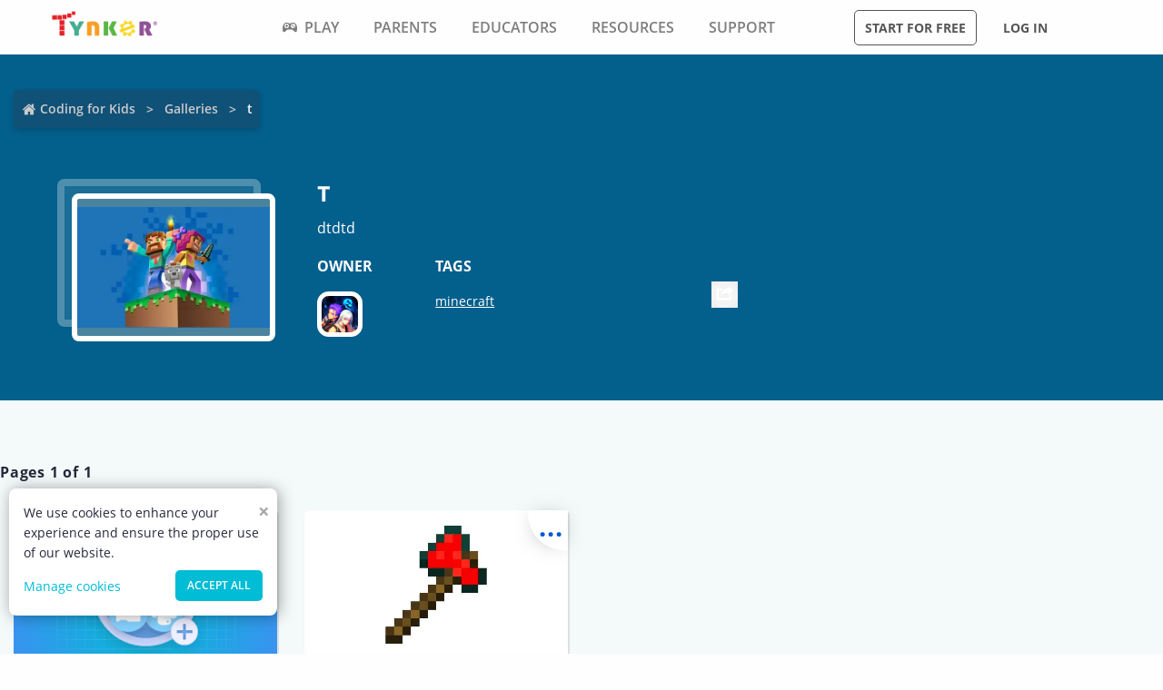

--- FILE ---
content_type: text/html; charset=utf-8
request_url: https://www.tynker.com/community/galleries/t/6454f4f99b84b154e45b03fb/
body_size: 14698
content:
<!DOCTYPE html><html lang="en"><head><meta charSet="utf-8"/><meta name="viewport" content="width=device-width, initial-scale=1.0"/><meta name="description" content="Explore the t on Tynker&#x27;s community galleries! Engage in creative games and have fun. Learn to code and make your own app or game in minutes."/><link rel="icon" href="/logos/icons/appicon-180.png" sizes="180x180"/><meta name="language" content="en"/><title>t | Project and Game | Tynker</title><link href="//www.google-analytics.com" rel="preconnect" crossorigin="anonymous"/><link href="//www.google-analytics.com" rel="dns-prefetch"/><link href="//res.cloudinary.com" rel="preconnect" crossorigin="anonymous"/><link href="//res.cloudinary.com" rel="dns-prefetch"/><link rel="preload" href="https://res.cloudinary.com/tynker-com/raw/upload/v1662998430/fonts/opensans-regular_zyutow.woff" as="font" type="font/woff2" crossorigin="anonymous" fetchpriority="high"/><link rel="preload" href="https://res.cloudinary.com/tynker-com/raw/upload/v1662999250/fonts/opensans-bold_njo6o0.woff" as="font" type="font/woff2" crossorigin="anonymous" fetchpriority="high"/><link rel="preload" href="https://res.cloudinary.com/tynker-com/raw/upload/v1663000001/fonts/opensans-semibold_dccczc.woff" as="font" type="font/woff2" crossorigin="anonymous" fetchpriority="high"/><link rel="preload" href="https://res.cloudinary.com/tynker-com/raw/upload/v1663000497/fonts/icomoon_j6hjq5.woff" as="font" type="font/woff2" crossorigin="anonymous" fetchpriority="high"/><link rel="preload" href="https://res.cloudinary.com/tynker-com/raw/upload/v1672908275/fonts/montserrat-bold_zzpznk.ttf" as="font" crossorigin="anonymous" fetchpriority="high"/><link rel="preload" href="https://res.cloudinary.com/tynker-com/image/upload/v1662978490/manual/bigplay_by1axj.webp" as="image"/><link rel="preload" href="https://res.cloudinary.com/tynker-com/image/upload/v1662729636/manual/icn-hamburger-white_uctvif.webp" as="image"/><link rel="preload" href="https://res.cloudinary.com/tynker-com/image/upload/v1662729636/manual/icn-hamburger_sf3zrc.webp" as="image"/><link rel="preload" href="https://www.tynker.com/images/tynker-logos/tynker-registered.png" as="image"/><link rel="preload" href="https://www.tynker.com/images/tynker-logos/tynker-registered.png" as="image"/><link rel="preload" href="https://res.cloudinary.com/tynker-com/image/upload/w_18,h_19/manual/home-icon_ikmv60.webp" as="image"/><script defer="">
        (function(i,s,o,g,r,a,m){i['GoogleAnalyticsObject']=r;i[r]=i[r]||function(){
            (i[r].q=i[r].q||[]).push(arguments)},i[r].l=1*new Date();a=s.createElement(o),
            m=s.getElementsByTagName(o)[0];a.async=1;a.src=g;m.parentNode.insertBefore(a,m)
        })(window,document,'script','//www.google-analytics.com/analytics.js','ga');

        ga('create', 'UA-34332914-1', 'auto');

        // GA Optimize
        ga('require', 'GTM-WRCH635');

        // Dimension 1: the member type custom dimension
        ga('set', 'dimension1', 'Browser');

        // Dimension 2: A/B test tracking, if applicable
        ga('set', 'dimension3', 'Anonymous');

        var isHiDpi = window.devicePixelRatio && window.devicePixelRatio >= 1.5;
        ga('set', 'dimension5', isHiDpi);

        var roleSelectorRole = window.localStorage ? window.localStorage.getItem('selectRole:role') : null;
        if (roleSelectorRole) {
            ga('set', 'dimension6', roleSelectorRole);
        }

        ga('require', 'ec');
        ga('send', 'pageview');
    </script><script type="application/ld+json"></script><meta name="next-head-count" content="23"/><link rel="preload" href="/_next/static/css/7dd72c7e59f557e0.css" as="style"/><link rel="stylesheet" href="/_next/static/css/7dd72c7e59f557e0.css" data-n-g=""/><link rel="preload" href="/_next/static/css/e5f5c7aa56ead23a.css" as="style"/><link rel="stylesheet" href="/_next/static/css/e5f5c7aa56ead23a.css" data-n-p=""/><link rel="preload" href="/_next/static/css/9231af3cac0661ce.css" as="style"/><link rel="stylesheet" href="/_next/static/css/9231af3cac0661ce.css" data-n-p=""/><link rel="preload" href="/_next/static/css/c068cee1336d9e1b.css" as="style"/><link rel="stylesheet" href="/_next/static/css/c068cee1336d9e1b.css" data-n-p=""/><noscript data-n-css=""></noscript><script defer="" nomodule="" src="/_next/static/chunks/polyfills-c67a75d1b6f99dc8.js"></script><script src="/_next/static/chunks/webpack-ab9a168e8f25c6f9.js" defer=""></script><script src="/_next/static/chunks/framework-4ed89e9640adfb9e.js" defer=""></script><script src="/_next/static/chunks/main-acc31a7eb61b2491.js" defer=""></script><script src="/_next/static/chunks/pages/_app-6e8e78ef7471c8cd.js" defer=""></script><script src="/_next/static/chunks/fb7d5399-d5cf5c89417a34e2.js" defer=""></script><script src="/_next/static/chunks/57c9cdab-35439cd4f5b9f3f3.js" defer=""></script><script src="/_next/static/chunks/8100-cc135ff53606d25f.js" defer=""></script><script src="/_next/static/chunks/1325-df646298902760bd.js" defer=""></script><script src="/_next/static/chunks/7622-f2ef32c0eada863d.js" defer=""></script><script src="/_next/static/chunks/3093-258340e5fb83bcf6.js" defer=""></script><script src="/_next/static/chunks/5385-071a0f6668480289.js" defer=""></script><script src="/_next/static/chunks/9042-4f87cbcc7004710f.js" defer=""></script><script src="/_next/static/chunks/6616-6b9c6fe16882e99f.js" defer=""></script><script src="/_next/static/chunks/8635-cdf859a3e0f049c1.js" defer=""></script><script src="/_next/static/chunks/1359-18798d445362dadc.js" defer=""></script><script src="/_next/static/chunks/8228-a5427298c2dfada8.js" defer=""></script><script src="/_next/static/chunks/9703-f6bb03457a7a43a0.js" defer=""></script><script src="/_next/static/chunks/4449-5f1e1d357f3efeb0.js" defer=""></script><script src="/_next/static/chunks/4556-c9d417a4634875a5.js" defer=""></script><script src="/_next/static/chunks/34-4d381c53a2b1625e.js" defer=""></script><script src="/_next/static/chunks/pages/community/galleries/%5BgalleryName%5D/%5BgalleryId%5D-4e557b92a316911c.js" defer=""></script><script src="/_next/static/_UuIiL0-ZkzdZ3mHFMkBa/_buildManifest.js" defer=""></script><script src="/_next/static/_UuIiL0-ZkzdZ3mHFMkBa/_ssgManifest.js" defer=""></script></head><body><div id="__next"><header id="header" class="topMenu_header__qv_SB "><nav class="topMenu_nav__U_hDl"><div class="topMenu_menuIcon__CYpz3"><img alt="menu" height="17px" width="23px" src="https://res.cloudinary.com/tynker-com/image/upload/v1662729636/manual/icn-hamburger_sf3zrc.webp" priority="true"/></div><div class="topMenu_logoContainer__eTMiK"><a href="/"><img alt="Logo" src="https://www.tynker.com/images/tynker-logos/tynker-registered.png" height="25px" width="170px" priority="true"/></a></div><div class="topMenu_logoContainerMobile__OSzSJ"><a href="/"><img src="https://www.tynker.com/images/tynker-logos/tynker-registered.png" alt="Logo" height="40px" width="100px" priority="true"/></a></div><div class="navBar_navBarContainer___X33R"><div class="navMenu_navMenuContainer__0pNUJ "><a class="navMenu_navTitle__NboEr" href="/play/"><span><span class="icon-gamepad"></span>Play</span></a><ul class="navMenu_navMenu__dax_O"><li><a href="/play/"><span>Coding Games</span></a></li><li><a href="/minecraft/"><span class="navMenu_hasRightIcon__n7Jj_">Minecraft</span></a><div class="navMenu_subNavMenuWrapper__b3z9S"><ul class="navMenu_subNavMenu__NzXXO"><li><a href="/minecraft/skins/"><span>Minecraft Skins</span></a></li><li><a href="/minecraft/mods/"><span>Minecraft Mods</span></a></li><li><a href="/minecraft/mobs/"><span>Minecraft Mobs</span></a></li><li><a href="/minecraft/items/"><span>Minecraft Items</span></a></li><li><a href="/minecraft/addons/"><span>Minecraft Addons</span></a></li><li><a href="/minecraft/blocks/"><span>Minecraft Blocks</span></a></li></ul></div></li><li><a href="/hour-of-code/"><span>Hour of Code</span></a></li><li><a href="/community/galleries/"><span>Community</span></a></li></ul></div><div class="navMenu_navMenuContainer__0pNUJ "><a class="navMenu_navTitle__NboEr" href="/parents/"><span>Parents</span></a><ul class="navMenu_navMenu__dax_O"><li><a href="/parents/"><span>Overview</span></a></li><li><a href="/parents/curriculum/"><span>Curriculum</span></a></li><li><a href="/parents/pricing/"><span>Plans & Pricing</span></a></li><li><a href="/parents/gift"><span>Gift</span></a></li></ul></div><div class="navMenu_navMenuContainer__0pNUJ "><a class="navMenu_navTitle__NboEr" href="/school/"><span>Educators</span></a><ul class="navMenu_navMenu__dax_O"><li><a href="/school/"><span>Overview</span></a></li><li><a href="/school/coding-curriculum/"><span>School Curriculum</span></a></li><li><a href="/school/standards/"><span>Standards Alignment</span></a></li><li><a href="/school/coding-curriculum/request"><span>Request a Quote</span></a></li><li><a href="/school/training/"><span>Training & PD</span></a></li><li><a href="/hour-of-code/teacher"><span>Hour of Code</span></a></li></ul></div><div class="navMenu_navMenuContainer__0pNUJ "><a class="navMenu_navTitle__NboEr" href="/coding-for-kids/what-is-coding-for-kids"><span>Resources</span></a><ul class="navMenu_navMenu__dax_O"><li><a href="/coding-for-kids/what-is-coding-for-kids/"><span>What is Coding?</span></a></li><li><a href="/coding-for-kids/why-coding-matters/"><span>Why Coding Matters</span></a></li><li><a href="/ebooks/"><span>Coding eBooks</span></a></li><li><a href="/mobile/"><span>Mobile Apps</span></a></li><li><a href="/blog/"><span>Blog</span></a></li></ul></div><div class="navMenu_navMenuContainer__0pNUJ "><a class="navMenu_navTitle__NboEr" href="/support"><span>Support</span></a><ul class="navMenu_navMenu__dax_O"><li><a href="/contact"><span>Contact Support</span></a></li><li><a href="//tynkerschools.frontkb.com/en"><span>Schools Help Center</span></a></li><li><a href="//tynkerhome.frontkb.com/"><span>Home Help Center</span></a></li></ul></div></div><div style="position:relative"><div class="topMenu_cartDetails__4GAmf"><div class="topMenu_total___Vnji"><div><label class="topMenu_totalLabel__SE7oi">TOTAL:</label><label></label></div><a class="topMenu_checkout__LAEd5">CHECKOUT NOW</a></div></div></div><div class="topMenu_buttonsContainer__LJYH4"><button class="button --dark --hollow">Start for free</button><div class="topMenu_buttonWrapper__VV_a1"><button class="button --dark --clear">Log in</button></div></div></nav></header><header class="topMenu_stickyBanner__Um1ML" style="display:none"><nav class="topMenu_nav__U_hDl"><div class="topMenu_logoContainer__eTMiK"><a href="/"><img src="https://www.tynker.com/images/tynker-logos/tynker-registered.png" alt="Logo" width="187px" height="25px" priority="true"/></a></div><div class="topMenu_logoContainerMobile__OSzSJ"><a href="/"><img src="https://www.tynker.com/images/tynker-logos/tynker-registered.png" alt="Logo" height="37px" width="100px" priority="true"/></a></div><div style="position:relative"><a href="#allPlansParents" class="button --primary">START FOR FREE</a><div class="topMenu_cartDetails__4GAmf"><div class="topMenu_total___Vnji"><div><label class="topMenu_totalLabel__SE7oi">TOTAL:</label><label></label></div><a class="topMenu_checkout__LAEd5">CHECKOUT NOW</a></div></div></div></nav></header><div class="relative overflow-hidden"><div><div><div class="galleryItemHeader_outerContainer__XFp8D"><div class="galleryItemHeader_container__ZN6lf"><div class="breadcrumb_breadcrumbsContainer__j07ZE "><ul class="breadcrumb_breadcrumbs__ogZqo "><li><span><img class="breadcrumb_homeIcon__IM3jM" src="https://res.cloudinary.com/tynker-com/image/upload/w_18,h_19/manual/home-icon_ikmv60.webp" alt="home" loading="eager"/><a href="/" rel="">Coding for Kids</a></span></li><li><span><a href="/community/galleries/" rel="">Galleries</a></span></li><li class="breadcrumb_current__O1mO3">t</li></ul></div><div class="galleryItemHeader_detailsSection__PbImf"><div><div class="galleryItemHeader_profilePic__wIxVa"><div class="galleryItemHeader_imageWrapper__JzNLl"><span style="box-sizing:border-box;display:block;overflow:hidden;width:initial;height:initial;background:none;opacity:1;border:0;margin:0;padding:0;position:absolute;top:0;left:0;bottom:0;right:0"><img alt="gallery Image" src="[data-uri]" decoding="async" data-nimg="fill" class="galleryItemHeader_galleryImage__7vQZs" style="position:absolute;top:0;left:0;bottom:0;right:0;box-sizing:border-box;padding:0;border:none;margin:auto;display:block;width:0;height:0;min-width:100%;max-width:100%;min-height:100%;max-height:100%"/><noscript><img alt="gallery Image" sizes="100vw" srcSet="/_next/image/?url=https%3A%2F%2Fwww.tynker.com%2Fassets%2Fscreenshot%2F6454f4f94013d37c843e1708.png&amp;w=640&amp;q=75 640w, /_next/image/?url=https%3A%2F%2Fwww.tynker.com%2Fassets%2Fscreenshot%2F6454f4f94013d37c843e1708.png&amp;w=750&amp;q=75 750w, /_next/image/?url=https%3A%2F%2Fwww.tynker.com%2Fassets%2Fscreenshot%2F6454f4f94013d37c843e1708.png&amp;w=828&amp;q=75 828w, /_next/image/?url=https%3A%2F%2Fwww.tynker.com%2Fassets%2Fscreenshot%2F6454f4f94013d37c843e1708.png&amp;w=1080&amp;q=75 1080w, /_next/image/?url=https%3A%2F%2Fwww.tynker.com%2Fassets%2Fscreenshot%2F6454f4f94013d37c843e1708.png&amp;w=1200&amp;q=75 1200w, /_next/image/?url=https%3A%2F%2Fwww.tynker.com%2Fassets%2Fscreenshot%2F6454f4f94013d37c843e1708.png&amp;w=1920&amp;q=75 1920w, /_next/image/?url=https%3A%2F%2Fwww.tynker.com%2Fassets%2Fscreenshot%2F6454f4f94013d37c843e1708.png&amp;w=2048&amp;q=75 2048w, /_next/image/?url=https%3A%2F%2Fwww.tynker.com%2Fassets%2Fscreenshot%2F6454f4f94013d37c843e1708.png&amp;w=3840&amp;q=75 3840w" src="/_next/image/?url=https%3A%2F%2Fwww.tynker.com%2Fassets%2Fscreenshot%2F6454f4f94013d37c843e1708.png&amp;w=3840&amp;q=75" decoding="async" data-nimg="fill" style="position:absolute;top:0;left:0;bottom:0;right:0;box-sizing:border-box;padding:0;border:none;margin:auto;display:block;width:0;height:0;min-width:100%;max-width:100%;min-height:100%;max-height:100%" class="galleryItemHeader_galleryImage__7vQZs" loading="lazy"/></noscript></span></div></div></div><div class="galleryItemHeader_detailsWrapper__zGlZ2"><h1 class="galleryItemHeader_title__zagE6">t</h1><p class="galleryItemHeader_desc__5hwqt">dtdtd</p><div class="galleryItemHeader_baseContainer__zTKpq"><div class="galleryItemHeader_leftWrapper__dhcEC"><div class="galleryItemHeader_OwnerWrapper__1MwV8"><div class="galleryItemHeader_tagsHeading__XRUsC">Owner</div><img alt="avatar" class="galleryItemHeader_OwnerImage__8Q_aQ" src="https://lh3.googleusercontent.com/a-/[base64]s96-c"/><div></div></div><div class="galleryItemHeader_TagsWrapper__lxrqM"><div class="galleryItemHeader_tagsHeading__XRUsC">Tags</div><div class="galleryItemHeader_TagsInnerWrapper__70acL"><div>minecraft</div></div></div></div><div class="galleryItemHeader_rightCtas__31UwU"><div class="galleryItemHeader_rightIconsWrapper__qh1hx"><button class="galleryItemHeader_rightIcons__boQxo"><span style="box-sizing:border-box;display:block;overflow:hidden;width:initial;height:initial;background:none;opacity:1;border:0;margin:0;padding:0;position:absolute;top:0;left:0;bottom:0;right:0"><img alt="icon" src="[data-uri]" decoding="async" data-nimg="fill" style="position:absolute;top:0;left:0;bottom:0;right:0;box-sizing:border-box;padding:0;border:none;margin:auto;display:block;width:0;height:0;min-width:100%;max-width:100%;min-height:100%;max-height:100%"/><noscript><img alt="icon" sizes="100vw" srcSet="/_next/image/?url=%2Fassets%2Fshare_icon.svg&amp;w=640&amp;q=75 640w, /_next/image/?url=%2Fassets%2Fshare_icon.svg&amp;w=750&amp;q=75 750w, /_next/image/?url=%2Fassets%2Fshare_icon.svg&amp;w=828&amp;q=75 828w, /_next/image/?url=%2Fassets%2Fshare_icon.svg&amp;w=1080&amp;q=75 1080w, /_next/image/?url=%2Fassets%2Fshare_icon.svg&amp;w=1200&amp;q=75 1200w, /_next/image/?url=%2Fassets%2Fshare_icon.svg&amp;w=1920&amp;q=75 1920w, /_next/image/?url=%2Fassets%2Fshare_icon.svg&amp;w=2048&amp;q=75 2048w, /_next/image/?url=%2Fassets%2Fshare_icon.svg&amp;w=3840&amp;q=75 3840w" src="/_next/image/?url=%2Fassets%2Fshare_icon.svg&amp;w=3840&amp;q=75" decoding="async" data-nimg="fill" style="position:absolute;top:0;left:0;bottom:0;right:0;box-sizing:border-box;padding:0;border:none;margin:auto;display:block;width:0;height:0;min-width:100%;max-width:100%;min-height:100%;max-height:100%" loading="lazy"/></noscript></span></button></div></div></div></div></div></div></div><div class="projectItems_ContentBg__ezkHN"><div class="projectItems_outerContainer__TDr_S"><div class="projectItems_TynkerGalleryPageWrap__HfUxM"><div> <!-- -->Pages <!-- -->1<!-- --> of <!-- -->1<!-- --> </div></div><div class="projectItems_container__QKdEa  false"><div class="projectItems_createProjectOuterWrap__UXLJ3"><div class="projectItems_createProjectWrap__Siwyw"><a href="https://www.tynker.com/dashboard/student/#/projects/recent/?src=gallery_seo_page" class="projectItems_singleCard__fqPpA"><span class="projectItems_addimage__p_wi5"></span><h5 class="projectItems_createProject__CGPP9">Create a New Project</h5></a></div></div><div class="projectCard_container__oRUqT"><div class="projectCard_projectCard__xr4EG"><div class="projectCard_btnCircle__xIlPi"><div class="projectCard_btnMessage__WA3R0">...</div></div><a class="projectCard_linkImage__GcOFx --novisit" href="/minecraft/items/view/diamond_axe/red-stone-axe/67fac4a2d14efd73f44d219c/"><span style="box-sizing:border-box;display:inline-block;overflow:hidden;width:initial;height:initial;background:none;opacity:1;border:0;margin:0;padding:0;position:relative;max-width:100%"><span style="box-sizing:border-box;display:block;width:initial;height:initial;background:none;opacity:1;border:0;margin:0;padding:0;max-width:100%"><img style="display:block;max-width:100%;width:initial;height:initial;background:none;opacity:1;border:0;margin:0;padding:0" alt="" aria-hidden="true" src="data:image/svg+xml,%3csvg%20xmlns=%27http://www.w3.org/2000/svg%27%20version=%271.1%27%20width=%27560%27%20height=%27320%27/%3e"/></span><img alt="Red stone axe" src="[data-uri]" decoding="async" data-nimg="intrinsic" style="position:absolute;top:0;left:0;bottom:0;right:0;box-sizing:border-box;padding:0;border:none;margin:auto;display:block;width:0;height:0;min-width:100%;max-width:100%;min-height:100%;max-height:100%"/><noscript><img alt="Red stone axe" srcSet="/_next/image/?url=https%3A%2F%2Fwww.tynker.com&amp;w=640&amp;q=75 1x, /_next/image/?url=https%3A%2F%2Fwww.tynker.com&amp;w=1200&amp;q=75 2x" src="/_next/image/?url=https%3A%2F%2Fwww.tynker.com&amp;w=1200&amp;q=75" decoding="async" data-nimg="intrinsic" style="position:absolute;top:0;left:0;bottom:0;right:0;box-sizing:border-box;padding:0;border:none;margin:auto;display:block;width:0;height:0;min-width:100%;max-width:100%;min-height:100%;max-height:100%" loading="lazy"/></noscript></span><span class="projectCard_cardPreviewAction__dEsW_"><span class="projectCard_cardPreviewIcon__bfA4B"></span></span></a><div class="projectCard_cardDetails__LwSGq"><div class="projectCard_cardDetailsNameWrap__2bo9Z"><label>Red stone axe</label><div class="projectCard_cardDescription__oqO6X">by <a class=" " rel="" href="/community/profiles/67fac258b38d086a4e78051b/">Silicon Light</a></div></div><div class="projectCard_imgConatiner__grj_T"><div style="margin-right:1.5rem"><div class="projectCard_fav__omJbL"></div><div class="projectCard_views__L1M4R">3</div></div><div><span style="box-sizing:border-box;display:inline-block;overflow:hidden;width:initial;height:initial;background:none;opacity:1;border:0;margin:0;padding:0;position:relative;max-width:100%"><span style="box-sizing:border-box;display:block;width:initial;height:initial;background:none;opacity:1;border:0;margin:0;padding:0;max-width:100%"><img style="display:block;max-width:100%;width:initial;height:initial;background:none;opacity:1;border:0;margin:0;padding:0" alt="" aria-hidden="true" src="data:image/svg+xml,%3csvg%20xmlns=%27http://www.w3.org/2000/svg%27%20version=%271.1%27%20width=%2721%27%20height=%2718%27/%3e"/></span><img alt="views" src="[data-uri]" decoding="async" data-nimg="intrinsic" style="position:absolute;top:0;left:0;bottom:0;right:0;box-sizing:border-box;padding:0;border:none;margin:auto;display:block;width:0;height:0;min-width:100%;max-width:100%;min-height:100%;max-height:100%"/><noscript><img alt="views" srcSet="/_next/image/?url=%2Fassets%2Feye.png&amp;w=32&amp;q=75 1x, /_next/image/?url=%2Fassets%2Feye.png&amp;w=48&amp;q=75 2x" src="/_next/image/?url=%2Fassets%2Feye.png&amp;w=48&amp;q=75" decoding="async" data-nimg="intrinsic" style="position:absolute;top:0;left:0;bottom:0;right:0;box-sizing:border-box;padding:0;border:none;margin:auto;display:block;width:0;height:0;min-width:100%;max-width:100%;min-height:100%;max-height:100%" loading="lazy"/></noscript></span><div class="projectCard_views__L1M4R">3.4k</div></div></div></div></div></div></div></div></div><div class="staticCards_ContentBg__mDnMD"><section class="staticCards_staticCardsContainer___jdZu"><div class="staticCards_staticCardsWrapper__Nwt98"><div class="staticCards_imageWrapper__aXu9Z"><a target="_blank" href="https://www.tynker.com/minecraft/"><span style="box-sizing:border-box;display:inline-block;overflow:hidden;width:initial;height:initial;background:none;opacity:1;border:0;margin:0;padding:0;position:relative;max-width:100%"><span style="box-sizing:border-box;display:block;width:initial;height:initial;background:none;opacity:1;border:0;margin:0;padding:0;max-width:100%"><img style="display:block;max-width:100%;width:initial;height:initial;background:none;opacity:1;border:0;margin:0;padding:0" alt="" aria-hidden="true" src="data:image/svg+xml,%3csvg%20xmlns=%27http://www.w3.org/2000/svg%27%20version=%271.1%27%20width=%27500%27%20height=%27287%27/%3e"/></span><img alt="Explore Minecraft" src="[data-uri]" decoding="async" data-nimg="intrinsic" style="position:absolute;top:0;left:0;bottom:0;right:0;box-sizing:border-box;padding:0;border:none;margin:auto;display:block;width:0;height:0;min-width:100%;max-width:100%;min-height:100%;max-height:100%;object-fit:contain"/><noscript><img alt="Explore Minecraft" srcSet="/_next/image/?url=%2Fassets%2Fseo_minecraft.png&amp;w=640&amp;q=75 1x, /_next/image/?url=%2Fassets%2Fseo_minecraft.png&amp;w=1080&amp;q=75 2x" src="/_next/image/?url=%2Fassets%2Fseo_minecraft.png&amp;w=1080&amp;q=75" decoding="async" data-nimg="intrinsic" style="position:absolute;top:0;left:0;bottom:0;right:0;box-sizing:border-box;padding:0;border:none;margin:auto;display:block;width:0;height:0;min-width:100%;max-width:100%;min-height:100%;max-height:100%;object-fit:contain" loading="lazy"/></noscript></span></a></div><div class="staticCards_cardText__NHhHr">Explore Minecraft</div></div><div class="staticCards_staticCardsWrapper__Nwt98"><div class="staticCards_imageWrapper__aXu9Z"><a target="_blank" href="https://www.tynker.com/dashboard/student/#/games-and-apps/"><span style="box-sizing:border-box;display:inline-block;overflow:hidden;width:initial;height:initial;background:none;opacity:1;border:0;margin:0;padding:0;position:relative;max-width:100%"><span style="box-sizing:border-box;display:block;width:initial;height:initial;background:none;opacity:1;border:0;margin:0;padding:0;max-width:100%"><img style="display:block;max-width:100%;width:initial;height:initial;background:none;opacity:1;border:0;margin:0;padding:0" alt="" aria-hidden="true" src="data:image/svg+xml,%3csvg%20xmlns=%27http://www.w3.org/2000/svg%27%20version=%271.1%27%20width=%27500%27%20height=%27287%27/%3e"/></span><img alt="Explore Games &amp; Apps" src="[data-uri]" decoding="async" data-nimg="intrinsic" style="position:absolute;top:0;left:0;bottom:0;right:0;box-sizing:border-box;padding:0;border:none;margin:auto;display:block;width:0;height:0;min-width:100%;max-width:100%;min-height:100%;max-height:100%;object-fit:contain"/><noscript><img alt="Explore Games &amp; Apps" srcSet="/_next/image/?url=%2Fassets%2Fseo_play.png&amp;w=640&amp;q=75 1x, /_next/image/?url=%2Fassets%2Fseo_play.png&amp;w=1080&amp;q=75 2x" src="/_next/image/?url=%2Fassets%2Fseo_play.png&amp;w=1080&amp;q=75" decoding="async" data-nimg="intrinsic" style="position:absolute;top:0;left:0;bottom:0;right:0;box-sizing:border-box;padding:0;border:none;margin:auto;display:block;width:0;height:0;min-width:100%;max-width:100%;min-height:100%;max-height:100%;object-fit:contain" loading="lazy"/></noscript></span></a></div><div class="staticCards_cardText__NHhHr">Explore Games &amp; Apps</div></div><div class="staticCards_staticCardsWrapper__Nwt98"><div class="staticCards_imageWrapper__aXu9Z"><a target="_blank" href="https://www.tynker.com/play/"><span style="box-sizing:border-box;display:inline-block;overflow:hidden;width:initial;height:initial;background:none;opacity:1;border:0;margin:0;padding:0;position:relative;max-width:100%"><span style="box-sizing:border-box;display:block;width:initial;height:initial;background:none;opacity:1;border:0;margin:0;padding:0;max-width:100%"><img style="display:block;max-width:100%;width:initial;height:initial;background:none;opacity:1;border:0;margin:0;padding:0" alt="" aria-hidden="true" src="data:image/svg+xml,%3csvg%20xmlns=%27http://www.w3.org/2000/svg%27%20version=%271.1%27%20width=%27500%27%20height=%27287%27/%3e"/></span><img alt="Start Coding" src="[data-uri]" decoding="async" data-nimg="intrinsic" style="position:absolute;top:0;left:0;bottom:0;right:0;box-sizing:border-box;padding:0;border:none;margin:auto;display:block;width:0;height:0;min-width:100%;max-width:100%;min-height:100%;max-height:100%;object-fit:contain"/><noscript><img alt="Start Coding" srcSet="/_next/image/?url=%2Fassets%2Fseo_games.png&amp;w=640&amp;q=75 1x, /_next/image/?url=%2Fassets%2Fseo_games.png&amp;w=1080&amp;q=75 2x" src="/_next/image/?url=%2Fassets%2Fseo_games.png&amp;w=1080&amp;q=75" decoding="async" data-nimg="intrinsic" style="position:absolute;top:0;left:0;bottom:0;right:0;box-sizing:border-box;padding:0;border:none;margin:auto;display:block;width:0;height:0;min-width:100%;max-width:100%;min-height:100%;max-height:100%;object-fit:contain" loading="lazy"/></noscript></span></a></div><div class="staticCards_cardText__NHhHr">Start Coding</div></div></section></div></div></div></div><div class="footer_footerAboutSection__bqQAM false"><div class="footer_footerAbout__wdPti"><div class="footer_footerAboutDeTails__piDMc"><h2>About</h2><p>Tynker is the world’s leading K-12 creative coding platform, enabling students of all ages to learn to code at home, school, and on the go. Tynker’s highly successful coding curriculum has been used by one in three U.S. K-8 schools, 150,000 schools globally, and over 100 million kids across 150 countries.</p><div class="footer_footerAboutImage__kSFue"><a href="https://www.kidsafeseal.com/certifiedproducts/tynker.html" target="_blank" rel="noreferrer"><span style="box-sizing:border-box;display:inline-block;overflow:hidden;width:initial;height:initial;background:none;opacity:1;border:0;margin:0;padding:0;position:relative;max-width:100%"><span style="box-sizing:border-box;display:block;width:initial;height:initial;background:none;opacity:1;border:0;margin:0;padding:0;max-width:100%"><img style="display:block;max-width:100%;width:initial;height:initial;background:none;opacity:1;border:0;margin:0;padding:0" alt="" aria-hidden="true" src="data:image/svg+xml,%3csvg%20xmlns=%27http://www.w3.org/2000/svg%27%20version=%271.1%27%20width=%27110%27%20height=%2740%27/%3e"/></span><img alt="Kids safe seal" src="[data-uri]" decoding="async" data-nimg="intrinsic" style="position:absolute;top:0;left:0;bottom:0;right:0;box-sizing:border-box;padding:0;border:none;margin:auto;display:block;width:0;height:0;min-width:100%;max-width:100%;min-height:100%;max-height:100%"/><noscript><img alt="Kids safe seal" srcSet="/_next/image/?url=https%3A%2F%2Fwww.kidsafeseal.com%2Fsealimage%2F12561472311528278049%2Ftynker_small_darktm.png&amp;w=128&amp;q=75 1x, /_next/image/?url=https%3A%2F%2Fwww.kidsafeseal.com%2Fsealimage%2F12561472311528278049%2Ftynker_small_darktm.png&amp;w=256&amp;q=75 2x" src="/_next/image/?url=https%3A%2F%2Fwww.kidsafeseal.com%2Fsealimage%2F12561472311528278049%2Ftynker_small_darktm.png&amp;w=256&amp;q=75" decoding="async" data-nimg="intrinsic" style="position:absolute;top:0;left:0;bottom:0;right:0;box-sizing:border-box;padding:0;border:none;margin:auto;display:block;width:0;height:0;min-width:100%;max-width:100%;min-height:100%;max-height:100%" loading="lazy"/></noscript></span></a></div></div><div class="footer_footerLinksContainer__auY8x"><div class="footer_footerLinks__KDLFZ"><h2>Resources</h2><ul><li><a class="link --secondary --light --novisit" href="//www.tynker.com/blog/" rel="noreferrer">Blog</a></li><li><a class="link --secondary --light --novisit" href="/about/">About Us</a></li><li><a class="link --secondary --light --novisit" href="/support/">Support</a></li><li><a class="link --secondary --light --novisit" href="/about/press/">Press</a></li><li><a class="link --secondary --light --novisit" href="//ats.rippling.com/codehs/jobs">Jobs</a></li><li><a class="link --secondary --light --novisit" href="/mobile/">Mobile Apps</a></li><li><a class="link --secondary --light --novisit" href="/sitemap/">Sitemap</a></li><li><a class="link --secondary --light --novisit" href="/ebooks/">Coding eBooks</a></li><li><a class="link --secondary --light --novisit" href="//forum.tynker.com" rel="noreferrer" target="_blank">Forum</a></li><li><a class="link --secondary --light --novisit" href="//shop.tynker.com" rel="noreferrer" target="_blank">Store</a></li></ul></div><div class="footer_footerLinks__KDLFZ"><h2>Parents</h2><ul><li><a class="link --secondary --light --novisit" href="/parents/">Overview</a></li><li><a class="link --secondary --light --novisit" href="/parents/curriculum/">Curriculum</a></li><li><a class="link --secondary --light --novisit" href="/parents/gift">Give a Gift</a></li><li><a class="link --secondary --light --novisit" href="/redeem/">Redeem</a></li><li><a class="link --secondary --light --novisit" href="/coding-for-kids/what-is-coding-for-kids">Why Coding</a></li><li><a class="link --secondary --light --novisit" href="/blog/category/success-stories/featured-makers/">Featured Makers</a></li><li><a class="link --secondary --light --novisit" href="/parents/pricing/">Plans &amp; Pricing</a></li><li><a class="link --secondary --light --novisit" href="/ebooks/">Coding eBooks</a></li><li><a class="link --secondary --light --novisit" href="/summer/">Summer</a></li></ul></div><div class="footer_footerLinks__KDLFZ"><h2>Play</h2><ul><li><a class="link --secondary --light --novisit" href="/play/">Coding Games</a></li><li><a class="link --secondary --light --novisit" href="/minecraft/">Minecraft</a></li><li><a class="link --secondary --light --novisit" href="/minecraft/skins/">Minecraft Skins</a></li><li><a class="link --secondary --light --novisit" href="/minecraft/skins/skin-editor/">Minecraft Skin Editor</a></li><li><a class="link --secondary --light --novisit" href="/minecraft/mobs/">Minecraft Mobs</a></li><li><a class="link --secondary --light --novisit" href="/minecraft/blocks/">Minecraft Blocks</a></li><li><a class="link --secondary --light --novisit" href="/minecraft/addons/">Minecraft Add-ons</a></li><li><a class="link --secondary --light --novisit" href="/minecraft/items/">Minecraft Items</a></li><li><a class="link --secondary --light --novisit" href="/minecraft/mods/">Minecraft Mods</a></li><li><a class="link --secondary --light --novisit" href="/play/code-jam/">Code Jam</a></li><li><a class="link --secondary --light --novisit" href="/hour-of-code/">Hour of Code</a></li></ul></div><div class="footer_footerLinks__KDLFZ"><h2>Educators</h2><ul><li><a class="link --secondary --light --novisit" href="/school/">Overview</a></li><li><a class="link --secondary --light --novisit" href="/school/coding-curriculum/">School Curriculum</a></li><li><a class="link --secondary --light --novisit" href="/free-classroom-school/coding-curriculum">Free Classroom</a></li><li><a class="link --secondary --light --novisit" href="/elementary-school/coding-curriculum">Elementary</a></li><li><a class="link --secondary --light --novisit" href="/middle-school/coding-curriculum">Middle School</a></li><li><a class="link --secondary --light --novisit" href="/high-school/coding-curriculum">High School</a></li><li><a class="link --secondary --light --novisit" href="/apcs-school/coding-curriculum/apcs-principles">AP CS Courses</a></li><li><a class="link --secondary --light --novisit" href="/k2-school/coding-curriculum">K-2 School</a></li><li><a class="link --secondary --light --novisit" href="/k8-school/coding-curriculum">K-8 School</a></li><li><a class="link --secondary --light --novisit" href="/school/standards/">Standards Alignment</a></li><li><a class="link --secondary --light --novisit" href="/school/training/">PD</a></li><li><a class="link --secondary --light --novisit" href="/hour-of-code/teacher">Hour of Code</a></li><li><a class="link --secondary --light --novisit" href="/school/stem?t=physical+science">STEM Projects</a></li><li><a class="link --secondary --light --novisit" href="/school/coding-curriculum/request">Request a Quote</a></li></ul></div></div></div><div class="footer_footerPolicy__R4BqW"><div class="footer_footerImage__sw_cM"><a href="https://www.kidsafeseal.com/certifiedproducts/tynker.html" target="_blank" rel="noreferrer"><span style="box-sizing:border-box;display:inline-block;overflow:hidden;width:initial;height:initial;background:none;opacity:1;border:0;margin:0;padding:0;position:relative;max-width:100%"><span style="box-sizing:border-box;display:block;width:initial;height:initial;background:none;opacity:1;border:0;margin:0;padding:0;max-width:100%"><img style="display:block;max-width:100%;width:initial;height:initial;background:none;opacity:1;border:0;margin:0;padding:0" alt="" aria-hidden="true" src="data:image/svg+xml,%3csvg%20xmlns=%27http://www.w3.org/2000/svg%27%20version=%271.1%27%20width=%27110%27%20height=%2740%27/%3e"/></span><img alt="Kids safe seal" src="[data-uri]" decoding="async" data-nimg="intrinsic" style="position:absolute;top:0;left:0;bottom:0;right:0;box-sizing:border-box;padding:0;border:none;margin:auto;display:block;width:0;height:0;min-width:100%;max-width:100%;min-height:100%;max-height:100%"/><noscript><img alt="Kids safe seal" srcSet="/_next/image/?url=https%3A%2F%2Fwww.kidsafeseal.com%2Fsealimage%2F12561472311528278049%2Ftynker_small_darktm.png&amp;w=128&amp;q=75 1x, /_next/image/?url=https%3A%2F%2Fwww.kidsafeseal.com%2Fsealimage%2F12561472311528278049%2Ftynker_small_darktm.png&amp;w=256&amp;q=75 2x" src="/_next/image/?url=https%3A%2F%2Fwww.kidsafeseal.com%2Fsealimage%2F12561472311528278049%2Ftynker_small_darktm.png&amp;w=256&amp;q=75" decoding="async" data-nimg="intrinsic" style="position:absolute;top:0;left:0;bottom:0;right:0;box-sizing:border-box;padding:0;border:none;margin:auto;display:block;width:0;height:0;min-width:100%;max-width:100%;min-height:100%;max-height:100%" loading="lazy"/></noscript></span></a></div><div><ul class="sm:flex inline items-center justify-left flex-wrap mx-4 text-footerTextColor relative"><li class="inline my-2">Tynker is part of CodeHS</li><li class="my-2 font-semibold"><a class="link --secondary --light --novisit" href="https://www.tynker.com/terms/" target="_blank" rel="noreferrer">Terms &amp; Conditions</a></li><li class="my-2 uppercase font-semibold"><a class="link --light --novisit" href="https://www.tynker.com/privacy/student" target="_blank" rel="noreferrer">Privacy Policy</a></li><li class="my-2 font-semibold"><a class="link --secondary --light --novisit" href="https://www.tynker.com/kids-online-safety" target="_blank" rel="noreferrer">Kids &amp; Online Safety</a></li><li class="my-2 font-semibold"><a class="link --secondary --light --novisit" href="https://www.tynker.com/about/" target="_blank" rel="noreferrer">About Us</a></li><li class="my-2 font-semibold"><a class="link --secondary --light --novisit" href="https://www.tynker.com/about/contact" target="_blank" rel="noreferrer">Contact Us</a></li></ul></div></div></div></div><script id="__NEXT_DATA__" type="application/json">{"props":{"pageProps":{"galleryInfo":{"status":"success","success":true,"data":{"info":{"_id":{"$id":"6454f4f99b84b154e45b03fb"},"name":"t","description":"dtdtd","tags":["minecraft"],"ownerId":{"$id":"6193f07f3181651ccb40cf4e"},"public":true,"slug":"t","contributors":[],"status":"approved","viewCount":0,"projectCount":2,"created":{"sec":1683289337,"usec":313000},"createdBy":{"$id":"6193f07f3181651ccb40cf4e"},"updated":{"sec":1683889108,"usec":403000},"updatedBy":{"$id":"5f64ecb69f567b70d845db00"},"image":"https://www.tynker.com/assets/screenshot/6454f4f94013d37c843e1708.png","imageMeta":{"secure_url":"https://www.tynker.com/assets/screenshot/6454f4f94013d37c843e1708.png","asset_id":{"$id":"6454f4f94013d37c843e1708"},"public_id":"6454f4f94013d37c843e1708"},"priorityIndex":0,"statusUpdateDetails":[{"updatedBy":"sahil.sharma@whitehatjr.com","updatedAt":{"sec":1683889108,"usec":402000},"status":"approved"}],"_class":"CommunityGalleryModel","id":"6454f4f99b84b154e45b03fb"},"users":{"6193f07f3181651ccb40cf4e":{"name":"king yeeton","avatar":"https://lh3.googleusercontent.com/a-/[base64]s96-c","email":"vashon-fulmore@pgcps.org","additional_info":{"likes":2,"remixes":0,"views":70,"assets":103,"projects":{"list":[{"_id":{"$id":"64401425d8209c25d0400412"},"originalid":{"$id":"6440130d3266912d48589659"},"userid":{"$id":"6193f07f3181651ccb40cf4e"},"title":"ENCHANTS","dataid":{"$id":"644013c8fd5e5a7c85530f42"},"data":{"_id":{"$id":"644013c8fd5e5a7c85530f42"},"type":"mcpe","userid":{"$id":"6193f07f3181651ccb40cf4e"},"name":"ENCHANTS","ide":{"type":"minecraft-windows-10","version":"3.0"},"watchers":[],"metadata":{"webUpdated":{"sec":1681920999,"usec":101000},"tags":["minecraft mod","0-2","2-4","5-7","8-9","10-12","13-14","15-17"]},"data":"{\"_id\":\"aaD2Y513y7S\",\"name\":\"Untitled\",\"description\":\"\",\"puzzleTitle\":\"\",\"puzzleInstructions\":\"\",\"background\":{\"_background\":true,\"_id\":\"82dk30jEdOd\",\"label\":\"Stage\",\"currentBackground\":0,\"scripts\":[{\"_id\":\"5uOUtzQWUjj\",\"func\":\"registerFlagTrigger\",\"values\":[],\"next\":{\"_id\":\"dbYRf3nUCMq\",\"func\":\"blockMCPEBotFlush\",\"values\":[]},\"x\":110.13086517333961,\"y\":137.62814712524414},{\"_id\":\"yZge5WyqKrb\",\"func\":\"registerMCPEEventBlockPlaced\",\"values\":[{\"type\":\"string\",\"value\":\"stone\"}],\"next\":{\"_id\":\"umtuv6IqIee\",\"func\":\"blockMCPEGive\",\"values\":[{\"type\":\"string\",\"value\":\"diamond_sword\"},{\"type\":\"choice\",\"value\":\"all players\"}],\"next\":{\"_id\":\"tuB4xNK8via\",\"func\":\"blockMCPEEnchantLevels\",\"values\":[{\"type\":\"choice\",\"value\":\"nearest player\"},{\"type\":\"choice\",\"value\":\"knockback\"},{\"type\":\"number\",\"value\":5}],\"next\":{\"_id\":\"jtZ78H4y7aD\",\"func\":\"blockMCPEEnchantLevels\",\"values\":[{\"type\":\"choice\",\"value\":\"nearest player\"},{\"type\":\"choice\",\"value\":\"mending\"},{\"type\":\"number\",\"value\":4}],\"next\":{\"_id\":\"K92F8ddq7BG\",\"func\":\"blockMCPEEnchantLevels\",\"values\":[{\"type\":\"choice\",\"value\":\"nearest player\"},{\"type\":\"choice\",\"value\":\"sharpness\"},{\"type\":\"number\",\"value\":10}]}}}},\"x\":287.1789962768552,\"y\":150.31328201293945}],\"backgrounds\":[],\"sounds\":[],\"documentation\":{\"description\":\"\",\"inboundEvents\":[],\"outboundEvents\":[],\"properties\":[]}},\"sprites\":[],\"libs\":[],\"variables\":[],\"cloudVariables\":[],\"varDefaults\":[],\"lists\":[],\"cloudLists\":[],\"physics\":{\"enabled\":false,\"gravity\":{\"x\":0,\"y\":10}}}","levels":[],"modified":{"sec":1681921061,"usec":449000},"revision":"59cffd51","description":"wsrdb","originalid":{"$id":"6440130d3266912d48589659"},"created":{"sec":1681920968,"usec":908000},"createdBy":{"$id":"643945ce0f899101f9103d38"},"updated":{"sec":1681921061,"usec":450000},"updatedBy":{"$id":"6193f07f3181651ccb40cf4e"},"tags":["minecraft mod","0-2","2-4","5-7","8-9","10-12","13-14","15-17"]},"likes":2,"totalLikes":2,"views":20,"flag":[],"totalViews":20,"approved":true,"featured":false,"rejected":false,"visible":true,"timestamp":{"sec":1681921061,"usec":447000},"versions":["pocket"],"revision":"R2BL1dILPch","remixed":true,"created":{"sec":1681921061,"usec":448000},"createdBy":{"$id":"6193f07f3181651ccb40cf4e"},"updated":{"sec":1681921061,"usec":448000},"updatedBy":{"$id":"6193f07f3181651ccb40cf4e"},"type":"mcpe","tags":["minecraft mod","0-2","2-4","5-7","8-9","10-12","13-14","15-17"],"approvedtimestamp":{"sec":1681972671,"usec":921000},"approver":"shilpa.prajapati@byjusfutureschool.com","updatedOn":{"sec":1681972689,"usec":751000},"_class":"CommunityProjectModel_communityProjects","id":"64401425d8209c25d0400412","name":"ENCHANTS","cid":"64401425d8209c25d0400412","projectId":"644013c8fd5e5a7c85530f42","user_rank":"adventurer","username":"king yeeton","assetType":"project"},{"_id":{"$id":"6440141c2ab55c09eb5d0abe"},"originalid":{"$id":"643d59e70c07af5ea7166524"},"userid":{"$id":"6193f07f3181651ccb40cf4e"},"title":"Diamond is Unbreakable","dataid":{"$id":"643d5a302cac5656e32df104"},"data":{"_id":{"$id":"643d5a302cac5656e32df104"},"type":"mcpe","userid":{"$id":"6193f07f3181651ccb40cf4e"},"name":"Diamond is Unbreakable","ide":{"type":"minecraft-windows-10","version":"3"},"watchers":[],"metadata":{"webUpdated":{"sec":1681742743,"usec":948000},"tags":["minecraft mod","0-2","2-4","5-7","8-9","10-12","13-14","15-17"]},"data":"{\"_id\":\"ilFMneymcK\",\"name\":\"Untitled\",\"description\":\"\",\"puzzleTitle\":\"\",\"puzzleInstructions\":\"\",\"background\":{\"_background\":true,\"_id\":\"snYKEHbweW\",\"label\":\"Stage\",\"currentBackground\":0,\"scripts\":[{\"_id\":\"N0EzzUQsAZc\",\"func\":\"registerMCPEEventChat\",\"values\":[{\"type\":\"string\",\"value\":\"run\"}],\"next\":{\"_id\":\"nEWvoBhOyoh\",\"func\":\"blockMCPEGiveAmount\",\"values\":[{\"type\":\"string\",\"value\":\"diamond_helmet\"},{\"type\":\"choice\",\"value\":\"nearest player\"},{\"type\":\"number\",\"value\":\"1\"}],\"next\":{\"_id\":\"YYBJWNHom1x\",\"func\":\"blockMCPEGiveAmount\",\"values\":[{\"type\":\"string\",\"value\":\"diamond_chestplate\"},{\"type\":\"choice\",\"value\":\"nearest player\"},{\"type\":\"number\",\"value\":\"1\"}],\"next\":{\"_id\":\"gsVmXDwsfiE\",\"func\":\"blockMCPEGiveData\",\"values\":[{\"type\":\"string\",\"value\":\"diamond_leggings\"},{\"type\":\"choice\",\"value\":\"nearest player\"},{\"type\":\"number\",\"value\":\"1\"},{\"type\":\"number\",\"value\":\"0\"}],\"next\":{\"_id\":\"g4uBnV7hJiB\",\"func\":\"blockMCPEGiveData\",\"values\":[{\"type\":\"string\",\"value\":\"diamond_boots\"},{\"type\":\"choice\",\"value\":\"nearest player\"},{\"type\":\"number\",\"value\":\"1\"},{\"type\":\"number\",\"value\":\"0\"}],\"next\":{\"_id\":\"dpINDc0n7AU\",\"func\":\"blockMCPEGiveData\",\"values\":[{\"type\":\"string\",\"value\":\"diamond_axe\"},{\"type\":\"choice\",\"value\":\"nearest player\"},{\"type\":\"number\",\"value\":\"1\"},{\"type\":\"number\",\"value\":\"0\"}],\"next\":{\"_id\":\"YaRDSxYa8Tl\",\"func\":\"blockMCPEGiveData\",\"values\":[{\"type\":\"string\",\"value\":\"diamond_hoe\"},{\"type\":\"choice\",\"value\":\"nearest player\"},{\"type\":\"number\",\"value\":\"1\"},{\"type\":\"number\",\"value\":\"0\"}],\"next\":{\"_id\":\"d3HBySoFty5\",\"func\":\"blockMCPEGiveData\",\"values\":[{\"type\":\"string\",\"value\":\"diamond_pickaxe\"},{\"type\":\"choice\",\"value\":\"nearest player\"},{\"type\":\"number\",\"value\":\"1\"},{\"type\":\"number\",\"value\":\"0\"}],\"next\":{\"_id\":\"CwJWTf3XuDi\",\"func\":\"blockMCPEGiveData\",\"values\":[{\"type\":\"string\",\"value\":\"diamond_shovel\"},{\"type\":\"choice\",\"value\":\"nearest player\"},{\"type\":\"number\",\"value\":\"1\"},{\"type\":\"number\",\"value\":\"0\"}],\"next\":{\"_id\":\"Aqd6eZ0bg3z\",\"func\":\"blockMCPEGiveData\",\"values\":[{\"type\":\"string\",\"value\":\"diamond_sword\"},{\"type\":\"choice\",\"value\":\"nearest player\"},{\"type\":\"number\",\"value\":\"1\"},{\"type\":\"number\",\"value\":\"0\"}],\"next\":{\"_id\":\"pBD08nRNO7F\",\"func\":\"blockMCPEGiveData\",\"values\":[{\"type\":\"string\",\"value\":\"diamond\"},{\"type\":\"choice\",\"value\":\"nearest player\"},{\"type\":\"number\",\"value\":64},{\"type\":\"number\",\"value\":\"0\"}]}}}}}}}}}},\"x\":53.00908279418945,\"y\":169.12123489379883},{\"_id\":\"KUBdfA3pjiN\",\"func\":\"registerMCPEEventChat\",\"values\":[{\"type\":\"string\",\"value\":\"enchant\"}],\"next\":{\"_id\":\"647NV2bneAI\",\"func\":\"blockMCPEEnchantLevels\",\"values\":[{\"type\":\"choice\",\"value\":\"nearest player\"},{\"type\":\"choice\",\"value\":\"looting\"},{\"type\":\"number\",\"value\":5}],\"next\":{\"_id\":\"rwm4eXhVe1j\",\"func\":\"blockMCPEEnchantLevels\",\"values\":[{\"type\":\"choice\",\"value\":\"nearest player\"},{\"type\":\"choice\",\"value\":\"knockback\"},{\"type\":\"number\",\"value\":5}],\"next\":{\"_id\":\"mSM7jzAMsL4\",\"func\":\"blockMCPEEnchantLevels\",\"values\":[{\"type\":\"choice\",\"value\":\"nearest player\"},{\"type\":\"choice\",\"value\":\"sharpness\"},{\"type\":\"number\",\"value\":10}],\"next\":{\"_id\":\"f0RFHApMopU\",\"func\":\"blockMCPEEnchantLevels\",\"values\":[{\"type\":\"choice\",\"value\":\"nearest player\"},{\"type\":\"choice\",\"value\":\"fire_aspect\"},{\"type\":\"number\",\"value\":5}]}}}},\"x\":424.36908279418947,\"y\":326.2402229309082},{\"_id\":\"tGUeLpIS60F\",\"func\":\"registerFlagTrigger\",\"values\":[],\"x\":164.01493072509766,\"y\":61.62814712524414}],\"backgrounds\":[],\"sounds\":[],\"documentation\":{\"description\":\"\",\"inboundEvents\":[],\"outboundEvents\":[],\"properties\":[]}},\"sprites\":[],\"libs\":[],\"variables\":[],\"cloudVariables\":[],\"varDefaults\":[],\"lists\":[],\"cloudLists\":[],\"physics\":{\"enabled\":false,\"gravity\":{\"x\":0,\"y\":10}}}","modified":{"sec":1681921052,"usec":210000},"revision":"a4552bdd","originalid":{"$id":"643d59e70c07af5ea7166524"},"description":"Give yourself a full set of diamond armor that is equipped, along with diamond tools","levels":[],"created":{"sec":1681742384,"usec":478000},"createdBy":{"$id":"6193f07f3181651ccb40cf4e"},"updated":{"sec":1681921052,"usec":210000},"updatedBy":{"$id":"6193f07f3181651ccb40cf4e"},"tags":["minecraft mod","0-2","2-4","5-7","8-9","10-12","13-14","15-17"]},"likes":0,"totalLikes":0,"views":31,"flag":[],"totalViews":31,"approved":true,"featured":false,"rejected":false,"visible":true,"timestamp":{"sec":1681921052,"usec":205000},"versions":["pocket"],"revision":"7OgAn9KgUZn","remixed":true,"created":{"sec":1681921052,"usec":206000},"createdBy":{"$id":"6193f07f3181651ccb40cf4e"},"updated":{"sec":1681921052,"usec":206000},"updatedBy":{"$id":"6193f07f3181651ccb40cf4e"},"type":"mcpe","tags":["minecraft mod","0-2","2-4","5-7","8-9","10-12","13-14","15-17"],"approvedtimestamp":{"sec":1681972670,"usec":124000},"approver":"shilpa.prajapati@byjusfutureschool.com","updatedOn":{"sec":1681972670,"usec":127000},"_class":"CommunityProjectModel_communityProjects","id":"6440141c2ab55c09eb5d0abe","name":"Diamond is Unbreakable","cid":"6440141c2ab55c09eb5d0abe","projectId":"643d5a302cac5656e32df104","user_rank":"adventurer","username":"king yeeton","assetType":"project"},{"_id":{"$id":"64552f2781bf886e295a8671"},"approved":true,"featured":false,"rejected":false,"visible":true,"type":"project","userid":{"$id":"6193f07f3181651ccb40cf4e"},"dataid":{"$id":"64552f272b46474fd80f6614"},"data":{"_id":{"$id":"64552f272b46474fd80f6614"},"actors":1,"blocknames":{"Variable Value":3,"Less Than (\u003c)":2,"Change Variable By":1,"Turn Clockwise":1,"Inline Comment":1,"If Then":1,"Mouse Down?":1,"Wait":1,"Change Pen Color By":1,"Change Pen Shade By":1,"Move Steps":1,"Set Pen Color To":1,"Point In Direction":1,"Go To X-Y":1,"Clear":1,"Pen Down":1,"Set Pen Size To":1,"Set Variable To":1,"And":1,"Forever If":1,"Pen Up":1},"blocks":{"valueVar":3,"valueOpLess":2,"blockVarChangeBy":1,"blockMotionTurnCW":1,"blockInlineComment":1,"blockControlIf":1,"valueSensingMouseDown":1,"blockControlWait":1,"blockPenChangeHue":1,"blockPenChangeShade":1,"blockMotionMove":1,"blockPenSetColor":1,"blockMotionPointDirection":1,"blockMotionGoTo":1,"blockPenClear":1,"blockPenDown":1,"blockPenSetSize":1,"blockVarSet":1,"valueOpAnd":1,"blockControlForeverIf":1,"blockPenUp":1},"concepts":[],"costumes":1,"data":"{\"_id\":\"8PAQa9j1mEu\",\"name\":\"Spiral Triangles\",\"description\":\"\",\"puzzleTitle\":\"\",\"puzzleInstructions\":\"\",\"background\":{\"_background\":true,\"_id\":\"x1gfneh7JX9\",\"label\":\"Stage\",\"scaleType\":\"stretch\",\"width\":1364,\"height\":768,\"canvasWidth\":399.986,\"canvasHeight\":225.197,\"canvasExpand\":true,\"currentBackground\":1,\"scripts\":[],\"backgrounds\":[{\"_id\":\"4T6kqER9x2Y\",\"name\":\"Hexagon\",\"img\":\"\\/medialib\\/547fb0a684aafa4079000004.png\",\"cx\":681.5,\"cy\":384}],\"sounds\":[]},\"sprites\":[{\"_id\":\"l3tkhv0Ac3J\",\"label\":\"Turtle\",\"scripts\":[{\"_id\":\"OKZ2G6nDSwo\",\"func\":\"registerFlagTrigger\",\"id\":2,\"values\":[],\"next\":{\"_id\":\"104rFvr3si7\",\"func\":\"blockVarSet\",\"id\":3,\"values\":[{\"type\":\"string\",\"value\":\"i\"},{\"type\":\"string\",\"value\":\"1\"}],\"next\":{\"_id\":\"FflboJqoyFf\",\"func\":\"blockPenSetColor\",\"id\":24,\"values\":[{\"type\":\"color\",\"value\":\"#FFF100\"}],\"next\":{\"_id\":\"Y2Ft16saG8i\",\"func\":\"blockPenUp\",\"id\":4,\"values\":[],\"next\":{\"_id\":\"WE1boTHZ97W\",\"func\":\"blockPenClear\",\"id\":5,\"values\":[],\"next\":{\"_id\":\"b80vib4GeOE\",\"func\":\"blockMotionGoTo\",\"id\":6,\"values\":[{\"type\":\"number\",\"value\":\"0\"},{\"type\":\"number\",\"value\":\"0\"}],\"next\":{\"_id\":\"OkaLHmvR1bF\",\"func\":\"blockMotionPointDirection\",\"id\":7,\"values\":[{\"type\":\"string\",\"value\":90}],\"next\":{\"_id\":\"UlQFkXRxTGh\",\"func\":\"blockPenDown\",\"id\":8,\"values\":[],\"next\":{\"_id\":\"PSU3PHc1XuY\",\"func\":\"blockPenSetSize\",\"id\":9,\"values\":[{\"type\":\"number\",\"value\":\"3\"}],\"next\":{\"_id\":\"0SK0r10oomE\",\"func\":\"blockControlRepeat\",\"id\":31,\"values\":[{\"type\":\"number\",\"value\":160}],\"containers\":[{\"_id\":\"9Dd2WdAQ1rB\",\"func\":\"blockMotionMove\",\"id\":16,\"values\":[{\"_id\":\"Ar0u7ZPnusx\",\"type\":\"wrapper\",\"func\":\"valueVar\",\"id\":17,\"name\":\"i\"}],\"next\":{\"_id\":\"hBTVQsJmhPP\",\"func\":\"blockInlineComment\",\"id\":18,\"values\":[{\"type\":\"string\",\"value\":\"change the angle here\"}],\"next\":{\"_id\":\"bXQfWUVpN9j\",\"func\":\"blockMotionTurnCW\",\"id\":19,\"values\":[{\"type\":\"string\",\"value\":\"154\"}],\"next\":{\"_id\":\"WG004l1vdhY\",\"func\":\"blockVarChangeBy\",\"id\":20,\"values\":[{\"type\":\"string\",\"value\":\"i\"},{\"type\":\"number\",\"value\":\"5\"}],\"next\":{\"_id\":\"JCopnhKME9f\",\"func\":\"blockControlIf\",\"id\":28,\"values\":[{\"_id\":\"1ftmTdy97Hs\",\"type\":\"wrapper\",\"func\":\"valueSensingMouseDown\",\"id\":29,\"values\":[]}],\"containers\":[{\"_id\":\"pNvPvehfH6n\",\"func\":\"blockPenChangeShade\",\"id\":30,\"values\":[{\"type\":\"number\",\"value\":\"2\"}],\"next\":{\"_id\":\"1CGAhcqFNVE\",\"func\":\"blockPenChangeHue\",\"id\":23,\"values\":[{\"type\":\"number\",\"value\":\"15\"}]}}],\"next\":{\"_id\":\"M0wrONLbsAS\",\"func\":\"blockControlWait\",\"id\":21,\"values\":[{\"type\":\"number\",\"value\":\".01\"}]}}}}}}]}}}}}}}}},\"x\":43.716552734375,\"y\":77}],\"costumes\":[{\"_id\":\"V3uMgdXzMYY\",\"name\":\"Happy Turtle\",\"img\":\"\\/medialib\\/56ba2606af9231864d8b462b.png\",\"cx\":69.5,\"cy\":38.5}],\"currentCostume\":1,\"sounds\":[],\"scale\":1,\"x\":0,\"y\":0,\"rotation\":0,\"rotateLock\":0,\"draggable\":false,\"hidden\":false,\"isHidden\":false,\"volume\":100,\"locked\":false,\"zIndex\":2,\"penColor\":\"rgba(255,241,0,1)\",\"penWidth\":3,\"variables\":{\"i\":800},\"varDefaults\":{\"i\":800},\"lists\":[],\"physics\":{\"isStatic\":false,\"isActive\":true,\"geometry\":\"circular\",\"density\":1,\"friction\":0.5,\"restitution\":0.2},\"classname\":\"blank\"}],\"libs\":[],\"variables\":[],\"cloudVariables\":[],\"varDefaults\":[],\"lists\":[],\"cloudLists\":[],\"physics\":{\"enabled\":false,\"gravity\":{\"x\":0,\"y\":10}},\"screenshotid\":\"64552f272b46474fd80f6612\"}","description":"Touch anywhere to change the pen color.\r\n\r\nBy changing the angle slightly, you can draw different shapes. Change the code and see what you can draw.","isPublic":false,"lines":25,"modified":{"sec":1683304231,"usec":683000},"name":"Spiral Shapes - Change the Numbers","originalid":{"$id":"63ebe6d4218b2c1e7204982e"},"screenshotid":{"$id":"645a0e2c218b2c791e720dc8"},"scripts":1,"tynkerblocks":0,"userid":{"$id":"6193f07f3181651ccb40cf4e"},"voiceid":{"$id":"5890f273af9231c0528b4570"},"stats":{"play_cnt":2,"last_updated":{"sec":1456480058,"usec":319000}},"watchers":[],"metadata":{"webUpdated":{"sec":1683304231,"usec":206000},"tags":["art","drawing","math","clicker","0-2","2-4","5-7","8-9","10-12","13-14","15-17"]},"type":"project","ide":{"type":"diy","version":"3.0"},"levels":[],"revision":"31486e46","screenshotType":"stage","created":{"sec":1683304231,"usec":243000},"createdBy":{"$id":"6193f07f3181651ccb40cf4e"},"updated":{"sec":1683304231,"usec":683000},"updatedBy":{"$id":"6193f07f3181651ccb40cf4e"},"tags":["art","drawing","math","clicker","0-2","2-4","5-7","8-9","10-12","13-14","15-17"]},"title":"Spiral Shapes - Change the Numbers","description":"Touch anywhere to change the pen color.\r\n\r\nBy changing the angle slightly, you can draw different shapes. Change the code and see what you can draw.","originalid":{"$id":"63ebe6d4218b2c1e7204982e"},"created":{"sec":1683304231,"usec":668000},"createdBy":{"$id":"6193f07f3181651ccb40cf4e"},"timestamp":{"sec":1683304231,"usec":668000},"updatedBy":{"$id":"6193f07f3181651ccb40cf4e"},"tags":["art","drawing","math","clicker","0-2","2-4","5-7","8-9","10-12","13-14","15-17"],"approvedtimestamp":{"sec":1683623468,"usec":749000},"approver":"nikita.gulekar@whitehatjr.com","flag":[],"likes":0,"totalLikes":0,"totalViews":19,"views":19,"updatedOn":{"sec":1683623468,"usec":754000},"_class":"CommunityProjectModel_communityProjects","id":"64552f2781bf886e295a8671","name":"Spiral Shapes - Change the Numbers","cid":"64552f2781bf886e295a8671","projectId":"64552f272b46474fd80f6614","user_rank":"adventurer","username":"king yeeton","assetType":"project"}],"current":0,"total":3}}}}}},"galleryProjects":{"status":"success","success":true,"data":{"total":"1","list":[{"_id":{"$id":"6803f6961a00d456925e730d"},"userid":{"$id":"67fac258b38d086a4e78051b"},"title":"Red stone axe","dataid":{"$id":"67fac4a2d14efd73f44d219c"},"data":"{\"itemid\":\"diamond_axe\",\"images\":{\"diamond_axe.png\":\"iVBORw0KGgoAAAANSUhEUgAAABAAAAAQCAYAAAAf8\\/9hAAAACXBIWXMAAA7EAAAOxAGVKw4bAAAAsklEQVQ4y2NgoAfgszf7z2dv9p9szf9VJf9\\/Y2DAaggLIc0vDp5i+E6uzd8YGOC2\\/1eV\\/O9pJvo\\/w0+OOK9wqCr8\\/8bAgIL\\/q0r+15DjJj4sOFQV\\/nOoKvz3NBOFu+QbA8N\\/DlUFuCFM+Az4cfsBo6PgVwZ5CU4GzZ+fSA8HTzPR\\/53p6nBnw1yErIYRn2Z5CU6GAxfeMtx49BWnOkZKNBPlbEKAccBsxgAactzka6YEAADXZmQ0mnSKGgAAAABJRU5ErkJggg==\"},\"default\":\"diamond_axe.png\"}","tags":[],"meta":{"geometryVersion":3},"likes":3,"totalLikes":3,"views":3436,"totalViews":3436,"approved":true,"featured":false,"rejected":false,"visible":true,"timestamp":{"sec":1745090198,"usec":357000},"resourceId":"diamond_axe","versions":["classic"],"revision":2,"created":{"sec":1745090198,"usec":357000},"createdBy":{"$id":"67fac258b38d086a4e78051b"},"updated":{"sec":1745090198,"usec":357000},"updatedBy":{"$id":"67fac258b38d086a4e78051b"},"code":"r1f63dqx","approvedtimestamp":{"sec":1745094411,"usec":587000},"approver":"tsarkar@tynker.com","comments":0,"flag":[],"updatedOn":{"sec":1745094411,"usec":590000},"_class":"MCCommunityItemClassic","id":"6803f6961a00d456925e730d","name":"Red stone axe","_resourceId":"diamond_axe","_version":"classic","user_avatar_path":"/imgs/avatars/av_8ball.png","username":"Silicon Light","user_rank":"adventurer","assetType":"item"}]}},"galleryId":"6454f4f99b84b154e45b03fb","apiMenuDetails":{"siteNavBar":{"class":null,"items":[{"id":"free-play","label":"\u003cspan class=\"icon-gamepad\"\u003e\u003c/span\u003ePlay","class":"nav__item__link--highlighted highlighted","url":"/play/","navItems":[{"label":"Coding Games","url":"/play/"},{"label":"Minecraft","url":"/minecraft/","navItems":[{"label":"Minecraft Skins","url":"/minecraft/skins/"},{"label":"Minecraft Mods","url":"/minecraft/mods/"},{"label":"Minecraft Mobs","url":"/minecraft/mobs/"},{"label":"Minecraft Items","url":"/minecraft/items/"},{"label":"Minecraft Addons","url":"/minecraft/addons/"},{"label":"Minecraft Blocks","url":"/minecraft/blocks/"}]},{"label":"Hour of Code","url":"/hour-of-code/"},{"label":"Community","url":"/community/galleries/"}],"gaFourEventData":"{'event': 'select_item', 'item_list_name': 'HP Top nav', items: [{'item_name':'Play'}]}"},{"id":"parents","label":"Parents","url":"/parents/","navItems":[{"label":"Overview","url":"/parents/","class":"default"},{"label":"Curriculum","url":"/parents/curriculum/"},{"label":"Plans \u0026 Pricing","url":"/parents/pricing/"},{"label":"Gift","url":"/parents/gift"}],"gaFourEventData":"{'event': 'select_item', 'item_list_name': 'HP Top nav', items: [{'item_name':'parents'}]}"},{"id":"educators","label":"Educators","url":"/school/","navItems":[{"label":"Overview","url":"/school/","class":"default"},{"label":"School Curriculum","url":"/school/coding-curriculum/"},{"label":"Standards Alignment","url":"/school/standards/"},{"label":"Request a Quote","url":"/school/coding-curriculum/request"},{"label":"Training \u0026 PD","url":"/school/training/"},{"label":"Hour of Code","url":"/hour-of-code/teacher"}],"gaFourEventData":"{'event': 'select_item', 'item_list_name': 'HP Top nav', items: [{'item_name':'Educators'}]}"},{"id":"why_code","label":"Resources","url":"/coding-for-kids/what-is-coding-for-kids","navItems":[{"label":"What is Coding?","url":"/coding-for-kids/what-is-coding-for-kids/","class":"default"},{"label":"Why Coding Matters","url":"/coding-for-kids/why-coding-matters/"},{"label":"Coding eBooks","url":"/ebooks/"},{"label":"Mobile Apps","url":"/mobile/"},{"label":"Blog","url":"/blog/"}],"gaFourEventData":"{'event': 'select_item', 'item_list_name': 'HP Top nav', items: [{'item_name':'Resources'}]}"},{"id":"support","label":"Support","url":"/support","navItems":[{"label":"Contact Support","url":"/contact","class":"default"},{"label":"Schools Help Center","url":"//tynkerschools.frontkb.com/en","target":"_blank"},{"label":"Home Help Center","url":"//tynkerhome.frontkb.com/","target":"_blank"}],"gaFourEventData":"{'event': 'select_item', 'item_list_name': 'HP Top nav', items: [{'item_name':'Support'}]}"}]},"siteSideNavBar":{"class":null,"items":[{"id":"join","label":"Start for Free","state":"join"},{"id":"signIn","label":"Log in","state":"logIn"},{"id":"free-play","label":"Play","url":"/play/"},{"id":"parents","label":"Parents","url":"/parents/","navItems":[{"label":"Overview","url":"/parents/","class":"default"},{"label":"Curriculum","url":"/parents/curriculum/"},{"label":"Plans \u0026 Pricing","url":"/parents/pricing/"},{"label":"Why Code?","url":"/coding-for-kids/what-is-coding-for-kids"}]},{"id":"educators","label":"Educators","url":"/school/","navItems":[{"label":"Overview","url":"/school/","class":"default"},{"label":"School Curriculum","url":"/school/coding-curriculum/"},{"label":"Standards Alignment","url":"/school/standards/"},{"label":"Request a Quote","url":"/school/coding-curriculum/request"},{"label":"Training \u0026 PD","url":"/school/training/"},{"label":"Hour of Code","url":"/hour-of-code/teacher"}]},{"id":"why_code","label":"Resources","url":"/coding-for-kids/what-is-coding-for-kids","navItems":[{"label":"What is Coding?","url":"/coding-for-kids/what-is-coding-for-kids/","class":"default"},{"label":"Why Coding Matters","url":"/coding-for-kids/why-coding-matters/"},{"label":"Coding eBooks","url":"/ebooks/"},{"label":"Mobile Apps","url":"/mobile/"},{"label":"Blog","url":"/blog/"}]},{"id":"support","label":"Support","url":"/support","navItems":[{"label":"Contact Support","url":"/contact","class":"default"},{"label":"Schools Help Center","url":"https://tynkerschools.frontkb.com/en","target":"_blank"},{"label":"Home Help Center","url":"https://tynkerhome.frontkb.com/","target":"_blank"}]},{"id":"apps","label":"Tynker Apps","url":"/mobile/"}]},"siteFooterDetails":{"Resources":[{"label":"Blog","url":"//www.tynker.com/blog/"},{"label":"About Us","url":"/about/"},{"label":"Support","url":"/support/"},{"label":"Press","url":"/about/press/"},{"label":"Jobs","url":"//ats.rippling.com/codehs/jobs"},{"label":"Mobile Apps","url":"/mobile/"},{"label":"Sitemap","url":"/sitemap/"},{"label":"Coding eBooks","url":"/ebooks/"},{"label":"Forum","url":"//forum.tynker.com","target":"_blank"},{"label":"Store","url":"//shop.tynker.com","target":"_blank"}],"Parents":[{"label":"Overview","url":"/parents/"},{"label":"Curriculum","url":"/parents/curriculum/"},{"label":"Give a Gift","url":"/parents/gift"},{"label":"Redeem","url":"/redeem/"},{"label":"Why Coding","url":"/coding-for-kids/what-is-coding-for-kids"},{"label":"Featured Makers","url":"/blog/category/success-stories/featured-makers/"},{"label":"Plans \u0026 Pricing","url":"/parents/pricing/"},{"label":"Coding eBooks","url":"/ebooks/"},{"label":"Summer","url":"/summer/"}],"Play":[{"label":"Coding Games","url":"/play/"},{"label":"Minecraft","url":"/minecraft/"},{"label":"Minecraft Skins","url":"/minecraft/skins/"},{"label":"Minecraft Skin Editor","url":"/minecraft/skins/skin-editor/"},{"label":"Minecraft Mobs","url":"/minecraft/mobs/"},{"label":"Minecraft Blocks","url":"/minecraft/blocks/"},{"label":"Minecraft Add-ons","url":"/minecraft/addons/"},{"label":"Minecraft Items","url":"/minecraft/items/"},{"label":"Minecraft Mods","url":"/minecraft/mods/"},{"label":"Code Jam","url":"/play/code-jam/"},{"label":"Hour of Code","url":"/hour-of-code/"}],"Educators":[{"label":"Overview","url":"/school/","class":"default"},{"label":"School Curriculum","url":"/school/coding-curriculum/"},{"label":"Free Classroom","url":"/free-classroom-school/coding-curriculum"},{"label":"Elementary","url":"/elementary-school/coding-curriculum"},{"label":"Middle School","url":"/middle-school/coding-curriculum"},{"label":"High School","url":"/high-school/coding-curriculum"},{"label":"AP CS Courses","url":"/apcs-school/coding-curriculum/apcs-principles"},{"label":"K-2 School","url":"/k2-school/coding-curriculum"},{"label":"K-8 School","url":"/k8-school/coding-curriculum"},{"label":"Standards Alignment","url":"/school/standards/"},{"label":"PD","url":"/school/training/"},{"label":"Hour of Code","url":"/hour-of-code/teacher"},{"label":"STEM Projects","url":"/school/stem?t=physical+science"},{"label":"Request a Quote","url":"/school/coding-curriculum/request"}],"About":"Tynker is the world’s leading K-12 creative coding platform, enabling students of all ages to learn to code at home, school, and on the go. Tynker’s highly successful coding curriculum has been used by one in three U.S. K-8 schools, 150,000 schools globally, and over 100 million kids across 150 countries."}}},"__N_SSP":true},"page":"/community/galleries/[galleryName]/[galleryId]","query":{"galleryName":"t","galleryId":"6454f4f99b84b154e45b03fb"},"buildId":"_UuIiL0-ZkzdZ3mHFMkBa","isFallback":false,"gssp":true,"scriptLoader":[]}</script><div id="portal"></div></body></html>

--- FILE ---
content_type: text/css; charset=UTF-8
request_url: https://www.tynker.com/_next/static/css/9231af3cac0661ce.css
body_size: 8872
content:
.link_secondaryOutline__tzycC,.link_secondary__GimCu{-webkit-appearance:none;background-color:#00bcd4;border:1px solid transparent;border-radius:5px;color:#fefefe;cursor:pointer;display:inline-block;font-size:.9rem;font-stretch:normal;font-weight:600;line-height:1;margin:0 0 1rem;padding:.85em 1em;text-align:center;text-transform:uppercase;transition:background-color .25s ease-out,color .25s ease-out;vertical-align:middle}.link_secondaryOutline__tzycC:hover,.link_secondary__GimCu:hover{background-color:#0096aa}.link_secondaryOutline__tzycC:focus,.link_secondary__GimCu:focus{background-color:#00626e}.link_secondaryOutline__tzycC{border:1px solid #7d7d7d}.modal_overlay__4_XVc{align-items:center;background-color:rgba(0,0,0,.749);bottom:0;display:flex;justify-content:center;left:0;position:fixed;right:0;top:0;z-index:1000000000}.modal_modalWrapper__DZCQo{background:#fff 0 0 no-repeat padding-box;border-radius:8px;margin:2rem auto;max-width:80%;padding:1.875rem 2.5rem;position:fixed}@media screen and (max-width:767px){.modal_modalWrapper__DZCQo{margin:2rem 1rem;max-height:570px;max-width:92%;overflow-x:hidden;overflow-y:scroll;padding:1.75rem}}.modal_popupCloseBtn__SGFpd{background:#444852;border-radius:50%;box-shadow:0 3px 6px rgba(0,0,0,.161);color:#fff;cursor:pointer;font-family:Arial,sans-serif;font-size:30px;font-weight:700;height:40px;line-height:2.625rem;position:absolute;right:-1rem;text-align:center;text-decoration:none;top:-1rem;transition:all .2s;width:40px}@media screen and (max-width:767px){.modal_popupCloseBtn__SGFpd{background:unset;box-shadow:unset;color:rgba(0,0,0,.6);height:40px;right:.4rem;top:.2rem;width:30px}}.sideMenu_container__C5rYw{background-color:#25293a;box-shadow:inset -13px 0 20px -13px hsla(0,0%,4%,.25);color:#fff;height:100%;overflow-y:initial;position:absolute;width:12.5rem;z-index:100000}.sideMenu_container__C5rYw li{cursor:pointer;min-height:50px}.sideMenu_container__C5rYw li:hover a{background-color:#2e3347;border-left-color:#9fb0bf;color:#fff}.sideMenu_container__C5rYw li a{border-left:5px solid transparent;display:block;font-weight:500;min-height:inherit;overflow:hidden;padding:5px 16px;text-align:left;text-overflow:ellipsis;transition:all .25s;width:100%}.sideMenu_container__C5rYw li a,.sideMenu_container__C5rYw li a span{color:#b9c6fa;letter-spacing:1px;text-transform:uppercase;white-space:nowrap}.sideMenu_container__C5rYw li a span{display:inline-block;font-size:12px;font-weight:700;height:50px;line-height:50px;transition:opacity .25s ease-in-out}.sideMenu_container__C5rYw li a span span:before{position:relative;top:-2px}.sideMenu_container__C5rYw .sideMenu_hasSubmenu__c5_kA{position:relative}.sideMenu_container__C5rYw .sideMenu_hasSubmenu__c5_kA a{padding:0}.sideMenu_container__C5rYw .sideMenu_hasSubmenu__c5_kA .sideMenu_checkToggle___bGm5{display:none}.sideMenu_container__C5rYw .sideMenu_hasSubmenu__c5_kA .sideMenu_checkToggle___bGm5:checked~.sideMenu_submenu__mZk9m{display:block;height:auto;opacity:1;transform:translateY(0)}.sideMenu_container__C5rYw .sideMenu_hasSubmenu__c5_kA .sideMenu_checkToggle___bGm5:checked~a .sideMenu_checkToggleLabel__Ov4lJ:after{border:0;content:"-";float:right;font-size:2.8em;font-weight:400;text-align:center;width:1em}.sideMenu_container__C5rYw .sideMenu_hasSubmenu__c5_kA label{color:#b9c6fa;display:inline-block;font-size:12px;font-weight:700;height:auto;line-height:50px;padding:5px 16px;transition:opacity .25s ease-in-out;width:100%}.sideMenu_container__C5rYw .sideMenu_hasSubmenu__c5_kA label:hover{background-color:#2e3347;border-left-color:#9fb0bf;color:#fff}.sideMenu_container__C5rYw .sideMenu_hasSubmenu__c5_kA label:after{border:0;content:"+";float:right;font-size:2.6em;font-weight:400;text-align:center;width:1em}.sideMenu_container__C5rYw .sideMenu_hasSubmenu__c5_kA .sideMenu_submenu__mZk9m{background-color:#7c9de6;display:block;display:none;opacity:0;transform:translateY(-5rem);transition:.2s;transition:all .2s;white-space:nowrap}.sideMenu_container__C5rYw .sideMenu_hasSubmenu__c5_kA .sideMenu_submenu__mZk9m li{min-height:unset}.sideMenu_container__C5rYw .sideMenu_hasSubmenu__c5_kA .sideMenu_submenu__mZk9m li:after{display:none}.sideMenu_container__C5rYw .sideMenu_hasSubmenu__c5_kA .sideMenu_submenu__mZk9m li .sideMenu_submenuAnchor__25TBr{background-color:unset;border:none;color:#fff;font-size:.75rem;line-height:2;min-height:0;padding:.5rem .5rem .5rem 1.5rem;text-transform:capitalize}.sideMenu_zindexUnset__ysBZ6{z-index:unset!important}.parents_zfRow__2zXYi{margin-left:auto;margin-right:auto;max-width:75rem;padding-left:12px;padding-right:10px}.parents_fontBold__C__rX{font-weight:700}.parents_parentsHero__Om6Dt{background-color:#4e47d8;padding-top:3.75rem}.parents_parentsHero__video__AtW2y{--overlay-gradient:linear-gradient(0deg,#296fd8,#142860)!important}.parents_parentsHero__content__WwlHT{padding-bottom:6.25rem}@media only screen and (min-width:1024px){.parents_parentsHero__content__WwlHT{padding-bottom:8.125rem}}.parents_parentsIntroPageHero___rqiL{background-color:#345396;background-image:linear-gradient(180deg,#345396,#008fa1);padding:90px 0 100px;position:relative}@media screen and (min-width:1024px){.parents_parentsIntroPageHero___rqiL{padding-block:12.5rem}}@media screen and (max-width:640px){.parents_parentsIntroPageHero___rqiL{padding:77px 0 100px}}.parents_parentsIntroPageHero___rqiL .parents_contentWrapper__OKoBJ{margin-left:auto;margin-right:auto;margin-top:2px;padding-left:.9375rem;padding-right:.9375rem;text-align:center;width:66.6666666667%}@media screen and (max-width:1024px){.parents_parentsIntroPageHero___rqiL .parents_contentWrapper__OKoBJ{width:81.3333333333%}}@media screen and (max-width:640px){.parents_parentsIntroPageHero___rqiL .parents_contentWrapper__OKoBJ{padding-left:.625rem;padding-right:.625rem;width:100%}}.parents_parentsIntroPageHero___rqiL .parents_pageHeroContent__N5p3R .parents_title__Au1tn{color:#fff;font:normal normal 800 48px/58px Montserrat;letter-spacing:0;margin-bottom:2.875rem;opacity:1;text-align:center}@media screen and (max-width:1024px){.parents_parentsIntroPageHero___rqiL .parents_pageHeroContent__N5p3R .parents_title__Au1tn{font-size:28px;margin-bottom:1rem}}@media screen and (max-width:640px){.parents_parentsIntroPageHero___rqiL .parents_pageHeroContent__N5p3R .parents_title__Au1tn{margin-bottom:.36rem}}.parents_parentsIntroPageHero___rqiL .parents_pageHeroContent__N5p3R .parents_description__8Ne5W{color:#fff;font:normal normal normal 22px/38px Open Sans;font-size:1.375rem;letter-spacing:0;line-height:1.6;margin-bottom:3.75rem;margin-top:3rem;opacity:1;text-align:center}@media screen and (max-width:1024px){.parents_parentsIntroPageHero___rqiL .parents_pageHeroContent__N5p3R .parents_description__8Ne5W{margin-bottom:1.75rem;margin-top:1.15rem}}@media screen and (max-width:640px){.parents_parentsIntroPageHero___rqiL .parents_pageHeroContent__N5p3R .parents_description__8Ne5W{margin-top:0}}.parents_parentsIntroPageHero___rqiL .parents_pageHeroContent__N5p3R .parents_buttonContainer__nxD3L .parents_button__x2BOO{-webkit-appearance:none;border:1px solid transparent;border-radius:5px;cursor:pointer;display:inline-block;font-family:inherit;font-size:.9rem;font-stretch:normal;font-weight:600;line-height:1;margin:0 0 1rem;padding:.85em 1em;text-align:center;text-transform:uppercase;transition:background-color .25s ease-out,color .25s ease-out;vertical-align:middle}.parents_parentsIntroPageHero___rqiL .parents_pageHeroContent__N5p3R .parents_buttonContainer__nxD3L .parents_primary__F7qpi{background-color:#ff8d1a;color:#fefefe}.parents_parentsIntroPageHero___rqiL .parents_pageHeroContent__N5p3R .parents_buttonContainer__nxD3L .parents_primary__F7qpi:hover{background-color:#fff;color:#e67300}.parents_parentsIntroPageHero___rqiL .parents_pageHeroContent__N5p3R .parents_buttonContainer__nxD3L .parents_secondary__Fw3oc{color:#fefefe}.parents_parentsIntroPageHero___rqiL .parents_pageHeroContent__N5p3R .parents_buttonContainer__nxD3L .parents_secondary__Fw3oc:hover{background-color:#00bcd4;color:#fefefe}.parents_parentsIntroPageHero___rqiL .parents_pageHeroContent__N5p3R .parents_buttonContainer__nxD3L .parents_playButton__MfdS1{color:#fff!important;margin-bottom:1em;position:relative}.parents_parentsIntroPageHero___rqiL .parents_pageHeroContent__N5p3R .parents_buttonContainer__nxD3L .parents_playButton__MfdS1:before{border:.375rem solid transparent;border-left:.75rem solid;content:"";display:inline-block;height:0;vertical-align:bottom;width:0}.parents_parentsIntroPageHero___rqiL .parents_next__zoov7{-webkit-animation:parents_arrow-pulse__s_Z0P 2s ease infinite;animation:parents_arrow-pulse__s_Z0P 2s ease infinite;-webkit-animation-fill-mode:forwards;animation-fill-mode:forwards;bottom:30px;box-sizing:content-box;display:inline-block;height:40px;left:50%;opacity:.8;padding:20px;position:absolute;transform:translateX(-50%) scaleY(60%);transition:filter .25s ease;width:40px}.parents_parentsIntroPageHero___rqiL .parents_next__zoov7:hover{-webkit-animation:none;animation:none;filter:drop-shadow(0 0 .5rem rgb(255,255,255))}.parents_parentsIntroPageHero___rqiL .parents_next__zoov7:after{border-color:#fff;border-style:none solid solid none;border-width:4px;content:"";display:block;height:100%;transform:rotate(45deg);width:100%}@media screen and (min-width:1024px){.parents_parentsIntroPageHero___rqiL .parents_next__zoov7{bottom:50px}}@-webkit-keyframes parents_arrow-pulse__s_Z0P{0%{opacity:1}50%{opacity:.2}to{opacity:1}}@keyframes parents_arrow-pulse__s_Z0P{0%{opacity:1}50%{opacity:.2}to{opacity:1}}.parents_parentsIntroPageHero___rqiL .parents_showForRr__0nBRP{clip:rect(0,0,0,0);border:0;-webkit-clip-path:inset(50%);clip-path:inset(50%);height:1px;overflow:hidden;padding:0;position:absolute!important;white-space:nowrap;width:1px}.parents_empowerStudents__eGIP9{background-color:#5b40cb;background-image:linear-gradient(180deg,#5b40cb,#5e3fca 55%,#7238c1);color:#fefefe;font-family:Montserrat,Open Sans,Helvetica,Arial,sans-serif;font-size:1.25rem;font-weight:700;line-height:1.6;padding:4.375rem 0}.parents_empowerStudents__eGIP9 b{color:#fff57e}@media only screen and (min-width:1024px){.parents_empowerStudents__eGIP9{font-size:3rem;padding:7.5rem 0}}.parents_creative-tool-icons__mMywv{line-height:1}.parents_posRelative__ETlLb{position:relative;z-index:100000}.parents_posRelative__ETlLb .parents_giftBanner__AjC0Q{background-color:#353e5c;bottom:0;color:#fefefe;font-size:1.125rem;line-height:2;padding:10px 0;position:fixed;text-align:center;width:100vw;z-index:100}@media screen and (max-width:640px){.parents_posRelative__ETlLb .parents_giftBanner__AjC0Q{padding:20px 0 10px}}.parents_posRelative__ETlLb .parents_giftBanner__AjC0Q .parents_giftBoxWrapper__vwCN1{margin-left:8.3333333333%;padding-left:.9375rem;padding-right:.9375rem;width:83.3333333333%}@media screen and (max-width:767px){.parents_posRelative__ETlLb .parents_giftBanner__AjC0Q .parents_giftBoxWrapper__vwCN1{margin-left:0;padding-left:.625rem;padding-right:.625rem;width:100%}}.parents_posRelative__ETlLb .parents_giftBanner__AjC0Q .parents_giftBoxWrapper__vwCN1 .parents_giftBoxFlex__ZuVaV{align-items:center;display:flex;flex-wrap:wrap;justify-content:center}@media screen and (max-width:545px){.parents_posRelative__ETlLb .parents_giftBanner__AjC0Q .parents_giftBoxWrapper__vwCN1 .parents_giftBoxFlex__ZuVaV{flex-direction:column}}.parents_posRelative__ETlLb .parents_giftBanner__AjC0Q .parents_giftBoxWrapper__vwCN1 .parents_giftBoxFlex__ZuVaV .parents_giftBannerImage__1541W{display:inline-block;position:relative}@media screen and (max-width:640px){.parents_posRelative__ETlLb .parents_giftBanner__AjC0Q .parents_giftBoxWrapper__vwCN1 .parents_giftBoxFlex__ZuVaV .parents_giftBannerImage__1541W{display:none}}.parents_posRelative__ETlLb .parents_giftBanner__AjC0Q .parents_giftBoxWrapper__vwCN1 .parents_giftBoxFlex__ZuVaV .parents_giftBannerImage__1541W img{display:inline-block;height:50px!important;max-width:100%;vertical-align:middle;width:44px!important}.parents_posRelative__ETlLb .parents_giftBanner__AjC0Q .parents_giftBoxWrapper__vwCN1 .parents_giftBoxFlex__ZuVaV .parents_giftBannerDescription__RX8RB{display:inline-block;font-weight:700;margin:0 30px;position:relative}@media screen and (max-width:1024px){.parents_posRelative__ETlLb .parents_giftBanner__AjC0Q .parents_giftBoxWrapper__vwCN1 .parents_giftBoxFlex__ZuVaV .parents_giftBannerDescription__RX8RB{font-size:.875rem}}@media screen and (max-width:545px){.parents_posRelative__ETlLb .parents_giftBanner__AjC0Q .parents_giftBoxWrapper__vwCN1 .parents_giftBoxFlex__ZuVaV .parents_giftBannerDescription__RX8RB{margin:0 0 10px}}.parents_posRelative__ETlLb .parents_giftBanner__AjC0Q .parents_giftBoxWrapper__vwCN1 .parents_giftBoxFlex__ZuVaV .parents_giftBannerBlueCta__Re_z_{display:inline-block;font-size:.9rem;line-height:1;vertical-align:middle}.parents_tynkerLoveSectionWrapper__sk8Zm{padding:2rem 0}.parents_tynkerLoveSectionWrapper__sk8Zm .parents_tynkerLoveSectionTitle__9iwP8{margin-bottom:30px;margin-left:auto;margin-right:auto;max-width:75rem;padding-left:.9375rem;padding-right:.9375rem;text-align:center}.parents_tynkerLoveSectionWrapper__sk8Zm .parents_tynkerLoveSectionTitle__9iwP8 h2{font-size:1.875rem;font-weight:700;line-height:1.3;margin-bottom:.5em}@media screen and (max-width:640px){.parents_tynkerLoveSectionWrapper__sk8Zm .parents_tynkerLoveSectionTitle__9iwP8 h2{font-size:1.5rem}}.parents_tynkerLoveSectionWrapper__sk8Zm .parents_tynkerLoveSectionFlex__QLCdN{align-items:center;display:flex;flex-wrap:wrap;margin-left:auto;margin-right:auto;max-width:75rem}@media screen and (max-width:640px){.parents_tynkerLoveSectionWrapper__sk8Zm .parents_tynkerLoveSectionFlex__QLCdN{flex-direction:column-reverse}}.parents_tynkerLoveSectionWrapper__sk8Zm .parents_tynkerLoveSectionFlex__QLCdN .parents_tynkerLoveRightCol__CpbJ9{left:50%;margin-bottom:30px;margin-right:auto;max-width:75rem;padding-left:4rem;padding-right:.9375rem;text-align:left;width:50%}@media screen and (max-width:640px){.parents_tynkerLoveSectionWrapper__sk8Zm .parents_tynkerLoveSectionFlex__QLCdN .parents_tynkerLoveRightCol__CpbJ9{margin-bottom:1rem;margin-left:8.3333333333%;padding-left:.625rem;padding-right:.625rem;width:83.3333333333%}}.parents_tynkerLoveSectionWrapper__sk8Zm .parents_tynkerLoveSectionFlex__QLCdN .parents_tynkerLoveRightCol__CpbJ9 .parents_tynkerLoveRightRow__sMWxL:not(:last-child){margin-bottom:2rem}.parents_tynkerLoveSectionWrapper__sk8Zm .parents_tynkerLoveSectionFlex__QLCdN .parents_tynkerLoveRightCol__CpbJ9 .parents_tynkerLoveRightRow__sMWxL img{height:50px;width:50px}.parents_tynkerLoveSectionWrapper__sk8Zm .parents_tynkerLoveSectionFlex__QLCdN .parents_tynkerLoveRightCol__CpbJ9 .parents_tynkerLoveRightRow__sMWxL h3{font-family:Montserrat,Open Sans,Helvetica,Arial,sans-serif;font-size:1.5rem;font-weight:700;margin-bottom:1rem;margin-top:.5rem}@media screen and (max-width:640px){.parents_tynkerLoveSectionWrapper__sk8Zm .parents_tynkerLoveSectionFlex__QLCdN .parents_tynkerLoveRightCol__CpbJ9 .parents_tynkerLoveRightRow__sMWxL h3{font-size:1.25rem}}.parents_tynkerLoveSectionWrapper__sk8Zm .parents_tynkerLoveSectionFlex__QLCdN .parents_tynkerLoveRightCol__CpbJ9 .parents_tynkerLoveRightRow__sMWxL p{line-height:1.6rem}.parents_tynkerLoveSectionWrapper__sk8Zm .parents_tynkerLoveSectionFlex__QLCdN .parents_tynkerLoveLeftCol__OMoj6{left:-50%;margin-bottom:30px;margin-right:auto;max-width:75rem;padding-left:.9375rem;padding-right:.9375rem;text-align:center;width:50%}@media screen and (max-width:640px){.parents_tynkerLoveSectionWrapper__sk8Zm .parents_tynkerLoveSectionFlex__QLCdN .parents_tynkerLoveLeftCol__OMoj6{margin-bottom:0;margin-left:8.3333333333%;padding-left:.625rem;padding-right:.625rem;width:83.3333333333%}}.parents_tynkerLoveSectionWrapper__sk8Zm .parents_tynkerLoveSectionFlex__QLCdN .parents_tynkerLoveLeftCol__OMoj6 img{height:615px;width:570px}@font-face{font-display:swap;font-family:Open Sans;font-style:normal;font-weight:400;src:url(https://res.cloudinary.com/tynker-com/raw/upload/v1662998343/fonts/opensans-regular_y9xirz.eot) format("embedded-opentype"),url(https://res.cloudinary.com/tynker-com/raw/upload/v1662998343/fonts/opensans-regular_y9xirz.eot?#iefix) format("embedded-opentype"),url(https://res.cloudinary.com/tynker-com/raw/upload/v1662998430/fonts/opensans-regular_zyutow.woff) format("woff"),url(https://res.cloudinary.com/tynker-com/raw/upload/v1662998487/fonts/opensans-regular_endchh.ttf) format("truetype")}@font-face{font-display:swap;font-family:Open Sans;font-weight:600;src:url(https://res.cloudinary.com/tynker-com/raw/upload/v1662999962/fonts/opensans-semibold_c2v5rx.eot) format("embedded-opentype"),url(https://res.cloudinary.com/tynker-com/raw/upload/v1662999962/fonts/opensans-semibold_c2v5rx.eot?#iefix) format("embedded-opentype"),url(https://res.cloudinary.com/tynker-com/raw/upload/v1663000001/fonts/opensans-semibold_dccczc.woff) format("woff"),url(https://res.cloudinary.com/tynker-com/raw/upload/v1663000033/fonts/opensans-semibold_oxpcnr.ttf) format("truetype")}@font-face{font-display:swap;font-family:Open Sans;font-weight:700;src:url(https://res.cloudinary.com/tynker-com/raw/upload/v1662999191/fonts/opensans-bold_gwjclt.eot) format("embedded-opentype"),url(https://res.cloudinary.com/tynker-com/raw/upload/v1662999191/fonts/opensans-bold_gwjclt.eot?#iefix) format("embedded-opentype"),url(https://res.cloudinary.com/tynker-com/raw/upload/v1662999250/fonts/opensans-bold_njo6o0.woff) format("woff"),url(https://res.cloudinary.com/tynker-com/raw/upload/v1662999285/fonts/opensans-bold_xnmucv.ttf) format("truetype")}@font-face{font-display:swap;font-family:Montserrat;font-weight:700;src:url(https://res.cloudinary.com/tynker-com/raw/upload/v1672908275/fonts/montserrat-bold_zzpznk.ttf) format("truetype")}@font-face{font-display:swap;font-family:Montserrat;font-weight:400;src:url(/global/fonts/montserrat/montserrat-regular.ttf) format("truetype")}.baseContainer_childrenContainer__TgsxW{-webkit-animation:baseContainer_slide-out__XmPTj .5s forwards;animation:baseContainer_slide-out__XmPTj .5s forwards}.baseContainer_childrenContainerOnly__UY36i{-webkit-animation:baseContainer_slide-in__C4dwn .5s forwards;animation:baseContainer_slide-in__C4dwn .5s forwards}@keyframes baseContainer_slide-out__XmPTj{0%{transform:translateX(0)}to{transform:translateX(12.5rem)}}@-webkit-keyframes baseContainer_slide-out__XmPTj{0%{-webkit-transform:translateX(0)}to{-webkit-transform:translateX(12.5rem)}}@keyframes baseContainer_slide-in__C4dwn{0%{transform:translateX(12.5rem)}to{transform:translateX(0)}}@-webkit-keyframes baseContainer_slide-in__C4dwn{0%{-webkit-transform:translateX(12.5rem)}to{-webkit-transform:translateX(0)}}.baseContainer_iframeModal___Uapp{background-color:transparent;height:100%;left:0;pointer-events:all;position:fixed;top:0;width:100%;z-index:10000000000000}.baseContainer_iframeModal___Uapp iframe{border-style:none;height:100%;width:100%}.baseContainer_opacityClass__0NSYp{background:hsla(0,0%,100%,.25);display:block!important;height:100%;left:0;opacity:1;overflow:hidden;position:absolute;top:0;transition:opacity .5s ease,visibility .5s ease;visibility:visible;width:100%;z-index:11}.faqs_section__GzEVE{--section-padding-block:1.875rem;padding-bottom:var(--section-padding-block);padding-top:var(--section-padding-block);position:relative}@media only screen and (min-width:1024px){.faqs_section__GzEVE{--section-padding-block:2.5rem}}.faqs_section-header__QxkY9{position:relative}.faqs_section-header__lede__ZY4Sn{color:#3d4d59;font-family:Montserrat,Open Sans,Helvetica,Arial,sans-serif;font-size:inherit;font-weight:700;text-transform:uppercase}.faqs_section-header__lede__ZY4Sn.faqs_--light__0rS9E{color:#efefef}.faqs_section-header__title__NPRf_{position:relative;z-index:1}.faqs_section-header__title__NPRf_ b{display:inline-block;font-weight:inherit;position:relative;white-space:nowrap}.faqs_section-header__title__NPRf_ b:after{background-image:url(/_next/static/media/underline.9043dde1.svg);background-position:50%;background-size:contain;content:"";height:.875rem;left:0;pointer-events:none;position:absolute;top:85%;width:100%;z-index:-1}@media only screen and (min-width:1024px){.faqs_section-header__subtitle__GDJmx{font-size:1.5rem}}.faqs_section-image__BS0_H{isolation:isolate;position:relative}.faqs_section-image__BS0_H img,img.faqs_section-image__BS0_H{border-radius:1.25rem}.faqs_faq__K34gr{margin-bottom:1.875rem;padding-left:2.5rem;position:relative}.faqs_faq__K34gr:before{background-image:url(/image/common/faqs/icon-arrow-faq.svg);background-position:50%;background-repeat:no-repeat;background-size:contain;content:"";height:1.5625rem;left:.75rem;position:absolute;top:.75rem;transform:translate(-50%,-50%);width:1.5625rem}.faqs_faq__question__G3Cku{font-size:1rem;font-weight:700;margin-bottom:.5em}.faqs_faq__answer__Sd080{color:#707070;font-size:1rem}.faqs_faq__answer__Sd080 li:not(:last-child),.faqs_faq__answer__Sd080 ol:not(:last-child),.faqs_faq__answer__Sd080 p:not(:last-child),.faqs_faq__answer__Sd080 ul:not(:last-child){margin-bottom:1.25rem}.dropdown_input__9bd8A{align-items:center;background-color:#fff;border:1px solid #cacaca;border-radius:5px;color:#707070;display:flex;flex-direction:row;height:40px;justify-content:space-between;padding:12px 14px;-webkit-user-select:none;-moz-user-select:none;user-select:none;width:auto}.dropdown_input__9bd8A:hover{cursor:pointer}.dropdown_inputLabel__t5XXJ{color:#707070;font-size:1rem;overflow:hidden;white-space:nowrap}.dropdown_inputLabel__t5XXJ:hover{cursor:pointer}.dropdown_panel__FtYOn{background-color:#fff;border-left:1px solid #cacaca;border-radius:0 0 5px 5px;border-right:1px solid #cacaca;left:0;max-height:175px;overflow:scroll;overflow-x:hidden;overflow-y:auto;position:absolute;right:0;z-index:20}.dropdown_panelOption__rALEZ{border-bottom:1px solid #cacaca;border-radius:2px;color:#2e3347;font-size:1rem;padding:.313rem 1rem;-webkit-user-select:none;-moz-user-select:none;user-select:none}.dropdown_panelOption__rALEZ:hover{background-color:#00bcd4;color:#fff;cursor:pointer;font-weight:600}.dropdown_root__rCXJV{position:relative}@media screen and (max-width:550px){.dropdown_root__rCXJV{width:auto!important}}.reportGallery_reportPopupHeading__Dn0Vc{font-size:1.5rem;font-weight:700;margin:0 0 12px;max-width:35.813rem;word-break:break-word}@media screen and (max-width:767px){.reportGallery_reportPopupHeading__Dn0Vc{margin:0}}.reportGallery_reportPopupDescription__YqXSw{max-width:35.813rem;word-break:break-word}.reportGallery_reportChooseReason__0VBvq{color:#25293a;font-size:14px;font-weight:700;line-height:20px;margin:1.5rem 0 .6rem}.reportGallery_reportTextarea__fanXE{border:1px solid #cacaca;border-radius:5px;height:7rem;padding:.5rem;resize:none;width:100%}.reportGallery_reportButtonsWrapper__B7_kr{display:flex;justify-content:right;margin-top:2.25rem}@media screen and (max-width:767px){.reportGallery_reportButtonsWrapper__B7_kr{justify-content:center;margin-top:.45rem}}.reportGallery_reportCancelButton__aV0vs{border:1px solid #766889;border-radius:5px;color:#766889;cursor:pointer;font-size:14px;font-weight:700;line-height:20px;margin-right:1.75rem;padding:11px 7px;text-align:center;text-transform:uppercase;width:6.5rem}.reportGallery_reportCancelButton__aV0vs:hover{background:#443c4f;color:#fff}.reportGallery_reportButtons__Z24Fe{background:#766889;border:0;border-radius:5px;color:#fff;cursor:pointer;font-size:14px;font-weight:700;line-height:20px;padding:11px 7px;text-transform:uppercase;width:6.5rem}.reportGallery_reportButtons__Z24Fe:hover{background:#443c4f}.breadcrumb_breadcrumbsContainer__j07ZE{text-align:left}.breadcrumb_breadcrumbsContainer__j07ZE .breadcrumb_breadcrumbs__ogZqo{background:rgba(46,51,71,.3);border-radius:.313rem;box-shadow:0 .188rem .375rem rgba(0,0,0,.16);color:#ccc;display:inline-flex;flex-wrap:wrap;font-size:.875rem;padding:.5rem}.breadcrumb_breadcrumbsContainer__j07ZE li,.breadcrumb_breadcrumbsContainer__j07ZE li span{align-items:center;display:flex}.breadcrumb_breadcrumbsContainer__j07ZE li span:hover a{color:#f8f8f8;text-decoration:underline}.breadcrumb_breadcrumbsContainer__j07ZE li span:hover .breadcrumb_homeIcon__IM3jM{filter:brightness(300%)}.breadcrumb_breadcrumbsContainer__j07ZE a{color:#ccc;font-size:.875rem;font-weight:600}.breadcrumb_breadcrumbsContainer__j07ZE a:hover{-webkit-text-decoration-line:underline;text-decoration-line:underline}.breadcrumb_breadcrumbsContainer__j07ZE a:visited{color:inherit}.breadcrumb_breadcrumbsContainer__j07ZE li:not(:last-child):after{color:#cacaca;content:">";font-size:.875rem;font-weight:600;margin:0 .75rem;opacity:1;position:relative;top:.06rem}.breadcrumb_breadcrumbsContainer__j07ZE .breadcrumb_current__O1mO3{color:#f8f8f8;cursor:default;font-size:.875rem;font-weight:600}.breadcrumb_breadcrumbsContainer__j07ZE .breadcrumb_homeIcon__IM3jM{margin-right:.2rem}@media screen and (max-width:45rem){.breadcrumb_breadcrumbsContainer__j07ZE .breadcrumb_breadcrumbs__ogZqo{margin-bottom:.5rem}}.sharePopup_SharePopupHeading__AyRsV{font-size:1.5rem;font-weight:700;line-height:2rem;margin:0 0 12px;text-align:center}@media screen and (max-width:767px){.sharePopup_SharePopupHeading__AyRsV{font-size:1.3rem;line-height:1.8rem}}.sharePopup_ShareLink__Tpheb{color:#25293a;font-size:1rem;font-weight:700;line-height:1.2rem;margin-bottom:.6rem}.sharePopup_ShareBodyWrapper__P06md{display:flex;margin-top:2.313rem}@media screen and (max-width:767px){.sharePopup_ShareBodyWrapper__P06md{flex-direction:column;margin-top:1.5rem}}.sharePopup_projectImageStyles__8fGaM{-o-object-fit:contain;object-fit:contain}.sharePopup_ShareLinkWrapper__Ptw_G{flex:52%}.sharePopup_ShareLinkWrapper__Ptw_G textarea{border:1px solid #cacaca;font-size:.875rem;height:4.688rem;padding:.4375rem;resize:none;width:20.3rem}@media screen and (max-width:767px){.sharePopup_ShareLinkWrapper__Ptw_G textarea{width:100%}}.sharePopup_ShareGalleryWrapper__M0lay{align-self:center;flex:42%;margin-left:2rem}@media screen and (max-width:767px){.sharePopup_ShareGalleryWrapper__M0lay{margin-left:0}}.sharePopup_ShareNameId__o4ZHL{color:#25293a;font-size:.875rem;line-height:1.25rem}.sharePopup_ImageWrapper__MHzHB{background:#e9e9e9;display:flex;image-rendering:-moz-crisp-edges;image-rendering:pixelated;justify-content:center;margin:.688rem 0}.sharePopup_ShareGalleryImg__qUNuv{height:10rem;-o-object-fit:contain;object-fit:contain;width:auto}.sharePopup_box__I_EAd{align-items:center;display:flex;flex:1;justify-content:center;min-height:200px}.sharePopup_box__I_EAd .sharePopup_firstChar__y2vbK{background-color:#ff0;color:#fff}.sharePopup_box__I_EAd :first-child{align-items:center;border-radius:50%;display:flex;font-size:30px;font-weight:700;height:6.5rem;justify-content:center;width:6.5rem}.sharePopup_box__I_EAd.sharePopup_py__dNWyi{background-color:#689fcb;color:#fff}.sharePopup_box__I_EAd.sharePopup_py__dNWyi :first-child{background-color:#4679b0}.sharePopup_box__I_EAd.sharePopup_js__pBB1P{background-color:#fae797;color:#000}.sharePopup_box__I_EAd.sharePopup_js__pBB1P :first-child{background-color:#f4d83f}.sharePopup_box__I_EAd.sharePopup_html__R9i5O,.sharePopup_box__I_EAd.sharePopup_text__4cQrf{background-color:#f7ae71;color:#fff}.sharePopup_box__I_EAd.sharePopup_html__R9i5O :first-child,.sharePopup_box__I_EAd.sharePopup_text__4cQrf :first-child{background-color:#f19a3c}.sharePopup_SharePopupInput__LWvYj{border:1px solid #cacaca;font-size:.875rem;font-weight:600;height:4.688rem;padding:.4375rem;resize:none;width:20.3rem}@media screen and (max-width:767px){.sharePopup_SharePopupInput__LWvYj{width:100%}}.pagination_StyledFlexOuterContainer__IxNqO{background:#f4f9fa;margin:0 auto}.pagination_StyledFlexContainer__BBhEF{align-items:center;display:flex;justify-content:center;margin-left:auto;margin-right:auto;max-width:80rem}@media only screen and (max-width:1024px){.pagination_StyledFlexContainer__BBhEF{flex-direction:column;padding-bottom:2rem}}.pagination_StyledFlexContainer__BBhEF .pagination_clickable-input__bI2ee{display:flex;justify-content:space-between;max-width:70%;width:-webkit-fit-content;width:-moz-fit-content;width:fit-content}@media only screen and (max-width:1024px){.pagination_StyledFlexContainer__BBhEF .pagination_clickable-input__bI2ee{flex-flow:wrap;justify-content:center;max-width:100%}}.pagination_StyledFlexContainer__BBhEF .pagination_ClickableContainer__hGSMe{align-items:center;display:flex;justify-content:center}@media only screen and (max-width:1024px){.pagination_StyledFlexContainer__BBhEF .pagination_ClickableContainer__hGSMe{flex-flow:wrap}}.pagination_StyledFlexContainer__BBhEF .pagination_StyledSpan__nVVPG{align-items:center;background:#e6f3f6;border-radius:3px;color:#575757;cursor:pointer;display:flex;font-size:15px;font-weight:600;height:2.25rem;justify-content:center;margin:1rem .313rem;min-width:3.938rem;opacity:1;padding:5px 10px;width:auto}.pagination_StyledFlexContainer__BBhEF .pagination_StyledSpan__nVVPG.pagination_btnDisabled__mwcDr{color:#cacaca;cursor:not-allowed}.pagination_StyledFlexContainer__BBhEF .pagination_StyledSpan__nVVPG.pagination_isActive__HZUU7{background-color:#00bcd4;color:#fff}@media only screen and (max-width:1024px){.pagination_StyledFlexContainer__BBhEF .pagination_StyledSpan__nVVPG{margin:1rem .313rem 0}}.pagination_StyledFlexContainer__BBhEF .pagination_StyledSpan__nVVPG.pagination_active__iG4IF{background:"#00BCD4";color:"#fff"}.pagination_StyledFlexContainer__BBhEF .pagination_StyledSpan__nVVPG.pagination_disabled___He0l{color:"#cacaca";cursor:not-allowed}.pagination_StyledFlexContainer__BBhEF .pagination_page-block__jzK7_ .pagination_styledDots__nwiRx{align-items:center;color:#fff;display:flex;font-size:larger;justify-content:center;margin:0 .25rem}.pagination_StyledFlexContainer__BBhEF .pagination_ManualInput__J40mM{align-items:center;display:flex;justify-content:center;margin-left:4.688rem}@media only screen and (max-width:1024px){.pagination_StyledFlexContainer__BBhEF .pagination_ManualInput__J40mM{margin-left:unset;margin-top:1rem;width:100%}}.pagination_StyledFlexContainer__BBhEF .pagination_ManualInput__J40mM input{border:1px solid #e6f3f6;border-radius:8px;box-shadow:inset 0 3px 6px rgba(0,0,0,.161),0 3px 6px rgba(0,0,0,.161);padding:6px 10px;width:6.938rem}.pagination_StyledFlexContainer__BBhEF .pagination_ManualInput__J40mM input::-moz-placeholder{color:rgba(87,87,87,.5)}.pagination_StyledFlexContainer__BBhEF .pagination_ManualInput__J40mM input::placeholder{color:rgba(87,87,87,.5)}.pagination_StyledFlexContainer__BBhEF .pagination_StyledInput__sVabI{background:#fff 0 0 no-repeat padding-box;border:1px solid #7d5cb6;border-radius:4px;box-shadow:inset 0 3px 6px rgba(0,0,0,.161),0 3px 6px rgba(0,0,0,.161);height:1.8rem;margin:0;opacity:1;width:7.25rem}.pagination_StyledFlexContainer__BBhEF .pagination_StyledInput__sVabI[type=number]::-webkit-inner-spin-button,.pagination_StyledFlexContainer__BBhEF .pagination_StyledInput__sVabI[type=number]::-webkit-outer-spin-button{-webkit-appearance:none;margin:0}.pagination_StyledFlexContainer__BBhEF .pagination_StyledInput__sVabI.pagination_error-state__UNgR6{border-color:#dd4b39;color:#dd4b39}.pagination_StyledFlexContainer__BBhEF .pagination_StyledInputCaret__4t_MD{speak:none;-webkit-font-smoothing:antialiased;color:#575757;display:inline-block;font-family:icomoon;font-size:15px;font-style:normal;font-variant:normal;font-weight:400;line-height:1;text-transform:none;transform:translateX(-150%);vertical-align:middle}.pagination_StyledFlexContainer__BBhEF .pagination_StyledInputCaret__4t_MD:before{content:""}.projectCard_projectCard__xr4EG{background-color:#fff;border-radius:5px;box-shadow:1px 1px 1px 1px rgba(0,0,0,.1);cursor:pointer;margin-bottom:30px;min-height:236px;position:relative;text-align:left;transition:all .1s ease-in-out}.projectCard_projectCard__xr4EG:hover{box-shadow:3px 3px 6px -2px rgba(0,0,0,.2);transform:scale(1.012)}.projectCard_projectCard__xr4EG:hover .projectCard_cardPreviewAction__dEsW_{display:block}.projectCard_projectCard__xr4EG .projectCard_linkImage__GcOFx{display:flex;height:10.25rem;justify-content:center;padding:.5rem;position:relative}.projectCard_projectCard__xr4EG .projectCard_linkImage__GcOFx img{image-rendering:-moz-crisp-edges;image-rendering:pixelated;-o-object-fit:contain;object-fit:contain}.projectCard_projectCard__xr4EG .projectCard_box__FTZRw{align-items:center;display:flex;flex:1;justify-content:center}.projectCard_projectCard__xr4EG .projectCard_box__FTZRw .projectCard_firstChar__sIWhU{background-color:#ff0;color:#fff}.projectCard_projectCard__xr4EG .projectCard_box__FTZRw :first-child{align-items:center;border-radius:50%;display:flex;font-size:30px;font-weight:700;height:6.5rem;justify-content:center;width:6.5rem}.projectCard_projectCard__xr4EG .projectCard_box__FTZRw.projectCard_py__TvIba{background-color:#689fcb;color:#fff}.projectCard_projectCard__xr4EG .projectCard_box__FTZRw.projectCard_py__TvIba :first-child{background-color:#4679b0}.projectCard_projectCard__xr4EG .projectCard_box__FTZRw.projectCard_js__Qd_Ep{background-color:#fae797;color:#000}.projectCard_projectCard__xr4EG .projectCard_box__FTZRw.projectCard_js__Qd_Ep :first-child{background-color:#f4d83f}.projectCard_projectCard__xr4EG .projectCard_box__FTZRw.projectCard_html__cofIB,.projectCard_projectCard__xr4EG .projectCard_box__FTZRw.projectCard_text__Jr4Ke{background-color:#f7ae71;color:#fff}.projectCard_projectCard__xr4EG .projectCard_box__FTZRw.projectCard_html__cofIB :first-child,.projectCard_projectCard__xr4EG .projectCard_box__FTZRw.projectCard_text__Jr4Ke :first-child{background-color:#f19a3c}.projectCard_projectCard__xr4EG .projectCard_cardDetails__LwSGq{background:#fff;border-bottom-left-radius:5px;border-bottom-right-radius:5px;border:none;border-top:1px solid #eee;display:flex;justify-content:space-between;padding:.89rem .5rem;position:relative}.projectCard_projectCard__xr4EG .projectCard_cardDetails__LwSGq .projectCard_cardDetailsNameWrap__2bo9Z{max-width:7rem}.projectCard_projectCard__xr4EG .projectCard_cardDetails__LwSGq .projectCard_imgConatiner__grj_T{align-items:center;display:flex;margin-left:.9375rem;margin-right:.5rem;margin-top:.25rem}.projectCard_projectCard__xr4EG .projectCard_cardDetails__LwSGq .projectCard_views__L1M4R{color:#666;font-size:11px;font-weight:400;margin-bottom:0;padding-bottom:0;text-align:center}.projectCard_projectCard__xr4EG .projectCard_cardDetails__LwSGq label{text-rendering:optimizeLegibility;color:#25293a;display:inline-block;font-size:14px;font-weight:700;line-height:20px;margin:0;min-height:20px;overflow:hidden;padding:0;text-overflow:ellipsis;text-transform:none;white-space:nowrap;width:10rem}@media screen and (max-width:850px){.projectCard_projectCard__xr4EG .projectCard_cardDetails__LwSGq label{width:8rem}}.projectCard_projectCard__xr4EG .projectCard_cardDetails__LwSGq .projectCard_cardDescription__oqO6X{text-rendering:optimizeLegibility;color:#666;font-size:14px;overflow:hidden;text-overflow:ellipsis;white-space:nowrap}.projectCard_projectCard__xr4EG .projectCard_cardDetails__LwSGq .projectCard_cardDescription__oqO6X a{cursor:pointer;display:inline-block;font-size:14px;font-weight:600;line-height:inherit;overflow:hidden;text-decoration:none;text-overflow:ellipsis;vertical-align:text-top;width:5rem}.projectCard_projectCard__xr4EG .projectCard_favFill__MHDiH,.projectCard_projectCard__xr4EG .projectCard_fav__omJbL{background-image:url(/_next/static/media/favorite.c6d93504.png);background-size:21px 18px;height:18px;width:21px}.projectCard_projectCard__xr4EG .projectCard_favFill__MHDiH:hover,.projectCard_projectCard__xr4EG .projectCard_fav__omJbL:hover{background-image:url(/_next/static/media/favorite-fill.f31bd413.png)}.projectCard_projectCard__xr4EG .projectCard_favFill__MHDiH+.projectCard_views__L1M4R,.projectCard_projectCard__xr4EG .projectCard_fav__omJbL+.projectCard_views__L1M4R{position:relative;top:.375rem}.projectCard_projectCard__xr4EG .projectCard_favFill__MHDiH{background-image:url(/_next/static/media/favorite-fill.f31bd413.png)}.projectCard_popOver__JjRDG{background-color:#fff;border-radius:5px;box-shadow:0 3px 8px rgba(0,0,0,.24);position:absolute;right:-10%;top:20%;z-index:1}.projectCard_popOver__JjRDG .projectCard_popOverOptions__qu_nQ{display:block;padding:6px 15px;text-align:left;width:100%}.projectCard_popOver__JjRDG .projectCard_popOverOptions__qu_nQ:hover{background-color:#e2e2e2;border-radius:5px}.projectCard_btnMessage__WA3R0{background-color:#fff!important;color:#0058d7;font-size:1.8em;font-weight:700;height:0;letter-spacing:1px;position:absolute;right:5px;top:-9px}.projectCard_btnCircle__xIlPi{background-color:#fff;border-radius:0 0 0 40px;box-shadow:0 0 24px -10px rgba(0,0,0,.5);float:right;height:44px;position:absolute;right:0;width:44px;z-index:9}.projectCard_container__oRUqT{display:inline-block;padding:0 15px;width:25%}@media screen and (max-width:1100px){.projectCard_container__oRUqT{width:33.33%}}@media screen and (max-width:767px){.projectCard_container__oRUqT{width:50%}}@media screen and (max-width:550px){.projectCard_container__oRUqT{width:80%}}@media screen and (max-width:420px){.projectCard_container__oRUqT{width:100%}}.projectCard_cardPreviewAction__dEsW_{background-color:rgba(0,0,0,.5);border:3px solid #fff;border-radius:50%;display:none;height:100%;max-height:80px;max-width:80px}.projectCard_cardPreviewAction__dEsW_,.projectCard_cardPreviewAction__dEsW_ .projectCard_cardPreviewIcon__bfA4B{left:50%;position:absolute;top:50%;transform:translate(-50%,-50%);width:100%}.projectCard_cardPreviewAction__dEsW_ .projectCard_cardPreviewIcon__bfA4B{border-bottom:25px solid transparent;border-left:40px solid #fff;border-top:25px solid transparent;color:#fff;display:block;font-size:36px;height:0;left:42px;line-height:94px;margin:0 auto;text-align:center;top:36px;width:0}.loader_ldsFacebook__jt9ni{display:inline-block;height:80px;position:relative;width:80px}.loader_ldsFacebook__jt9ni div{-webkit-animation:loader_ldsFacebook__jt9ni 1.2s cubic-bezier(0,.5,.5,1) infinite;animation:loader_ldsFacebook__jt9ni 1.2s cubic-bezier(0,.5,.5,1) infinite;background:#6538d1;display:inline-block;left:8px;position:absolute;width:16px}.loader_ldsFacebook__jt9ni div:first-child{-webkit-animation-delay:-.24s;animation-delay:-.24s;left:8px}.loader_ldsFacebook__jt9ni div:nth-child(2){-webkit-animation-delay:-.12s;animation-delay:-.12s;left:32px}.loader_ldsFacebook__jt9ni div:nth-child(3){-webkit-animation-delay:0;animation-delay:0;left:56px}@-webkit-keyframes loader_ldsFacebook__jt9ni{0%{height:64px;top:8px}50%,to{height:32px;top:24px}}@keyframes loader_ldsFacebook__jt9ni{0%{height:64px;top:8px}50%,to{height:32px;top:24px}}.loader_loaderWrapper__qD44F{align-items:center;display:flex;justify-content:center}.loader_rectLoader__QgyxQ{font-size:10px;height:40px;margin:100px auto;text-align:center;width:50px}.loader_rectLoader__QgyxQ div{-webkit-animation:loader_sk-stretchdelay__lDEUK 1.2s ease-in-out infinite;animation:loader_sk-stretchdelay__lDEUK 1.2s ease-in-out infinite;background-color:#00bcd4;display:inline-block;height:100%;margin-right:3px;width:6px}@-webkit-keyframes loader_sk-stretchdelay__lDEUK{0%,40%,to{-webkit-transform:scaleY(.4)}20%{-webkit-transform:scaleY(1)}}@keyframes loader_sk-stretchdelay__lDEUK{0%,40%,to{-webkit-transform:scaleY(.4)}20%{-webkit-transform:scaleY(1)}}.loader_rectLoader__QgyxQ div:nth-child(2){-webkit-animation-delay:-1.1s;animation-delay:-1.1s}.loader_rectLoader__QgyxQ div:nth-child(3){-webkit-animation-delay:-1s;animation-delay:-1s}.loader_rectLoader__QgyxQ div:nth-child(4){-webkit-animation-delay:-.9s;animation-delay:-.9s}.loader_rectLoader__QgyxQ div:nth-child(5){-webkit-animation-delay:-.8s;animation-delay:-.8s}.projectItems_ContentBg__ezkHN{background:#f4f9fa}.projectItems_outerContainer__TDr_S{margin-left:auto;margin-right:auto;max-width:80rem;padding:4rem 0 0}.projectItems_TynkerGalleryPageWrap__HfUxM{align-items:center;color:#25293a;display:flex;font-weight:700;justify-content:right;letter-spacing:.8px;margin-bottom:1.688rem}.projectItems_iconArrowLeft__IUfko{color:#00bcd4;display:inline-block;font-family:icomoon;font-size:15px;font-style:normal;font-variant:normal;font-weight:400;line-height:1;margin-right:.625rem;text-transform:none;vertical-align:middle}.projectItems_iconArrowLeft__IUfko:before{content:""}.projectItems_noProjects__2WkBP{flex-direction:column;justify-content:center}.projectItems_iconArrowRight__eBzfC{color:#00bcd4;display:inline-block;font-family:icomoon;font-size:15px;font-style:normal;font-variant:normal;font-weight:400;line-height:1;margin-left:.625rem;text-transform:none;vertical-align:middle}.projectItems_iconArrowRight__eBzfC:before{content:""}.projectItems_container__QKdEa{display:flex;flex-wrap:wrap}@media screen and (max-width:767px){.projectItems_container__QKdEa{justify-content:center}}.projectItems_container__QKdEa .projectItems_addimage__p_wi5{background-image:url(/_next/static/media/create-new-project.aba7ec82.png);background-position:50%;background-repeat:no-repeat;background-size:cover;display:inline-block;height:170px;margin-top:10px;width:100%}.projectItems_container__QKdEa.projectItems_justifyCenter__sevb1{justify-content:center}.projectItems_container__QKdEa .projectItems_createProjectOuterWrap__UXLJ3{padding:0 15px;width:25%}@media screen and (max-width:1100px){.projectItems_container__QKdEa .projectItems_createProjectOuterWrap__UXLJ3{width:33.33%}}@media screen and (max-width:767px){.projectItems_container__QKdEa .projectItems_createProjectOuterWrap__UXLJ3{width:50%}}@media screen and (max-width:550px){.projectItems_container__QKdEa .projectItems_createProjectOuterWrap__UXLJ3{width:80%}}@media screen and (max-width:420px){.projectItems_container__QKdEa .projectItems_createProjectOuterWrap__UXLJ3{width:100%}}.projectItems_container__QKdEa .projectItems_createProjectWrap__Siwyw{background:radial-gradient(ellipse at center,#00bcd4 0,#4e84fa 100%);border-radius:5px;box-shadow:1px 1px 1px 1px rgba(0,0,0,.1);cursor:pointer;display:flex;height:243px;justify-content:center;margin-bottom:30px;min-height:236px;transition:all .1s ease-in-out;width:auto}.projectItems_container__QKdEa .projectItems_createProjectWrap__Siwyw a{text-decoration:none}.projectItems_container__QKdEa .projectItems_createProjectWrap__Siwyw:hover{box-shadow:3px 3px 6px -2px rgba(0,0,0,.2);transform:scale(1.012)}.projectItems_container__QKdEa .projectItems_createProject__CGPP9{color:#fff;font-size:1.125rem;font-weight:700;text-align:center}.projectItems_container__QKdEa .projectItems_singleCard__fqPpA{display:inline-block;height:200px;width:200px}.projectItems_container__QKdEa .projectItems_projectCard__vrn0p{cursor:pointer;font-family:sans-serif;margin:0 0 2rem;text-align:center}.projectItems_container__QKdEa .projectItems_btnCircle__F2bxT{border-radius:0 .5rem 0 1.5rem;box-shadow:0 0 24px -10px rgb(0 0 0/50%);cursor:pointer;height:2.5rem;width:2.5rem}.projectItems_container__QKdEa .projectItems_btnMessage__L0h5q{font-family:initial;font-size:1.75rem;font-weight:bolder;letter-spacing:.1rem;margin-top:-.5rem}.projectItems_container__QKdEa .projectItems_App__lwxPm{font-family:sans-serif;text-align:center}.projectItems_container__QKdEa .projectItems_footerComp__ba87b{background:#fff;display:flex;justify-content:space-between;padding:.7em .8em}.projectItems_container__QKdEa .projectItems_footerCompInner__P2Qk6{align-items:center;display:flex}.projectItems_container__QKdEa .projectItems_nameCardTitleOuter__eG4fP{align-self:flex-end;text-align:center}.projectItems_container__QKdEa .projectItems_nameCardTitle__74QA6{color:#25293a;font-size:1em;font-weight:700}.projectItems_container__QKdEa .projectItems_nameBy__aV7Bw{color:#707070;font-size:.688em;margin-top:.25em}.projectItems_container__QKdEa .projectItems_nameColor__ZQuGV{color:#00bcd4}.projectItems_container__QKdEa .projectItems_margrgt16__le_dU{margin-right:1em}.projectItems_container__QKdEa .projectItems_heart__opP_e.projectItems_icon__dDTQh{border-bottom:.063em solid #e2635a;border-left:.063em solid #e2635a;color:#e2635a;display:inline-block;height:.563em;transform:rotate(-45deg);width:.563em}.projectItems_container__QKdEa .projectItems_heart__opP_e.projectItems_icon__dDTQh:before{border-left:.063em solid #e2635a;border-radius:.313em .313em 0 0;height:.313em;left:-.063em;top:-.313em;width:.5em}.projectItems_container__QKdEa .projectItems_heart__opP_e.projectItems_icon__dDTQh:after,.projectItems_container__QKdEa .projectItems_heart__opP_e.projectItems_icon__dDTQh:before{border-right:.063em solid #e2635a;border-top:.063em solid #e2635a;content:"";position:absolute}.projectItems_container__QKdEa .projectItems_heart__opP_e.projectItems_icon__dDTQh:after{border-bottom:.063em solid #e2635a;border-radius:0 .313em .313em 0;height:.5em;left:.5em;top:0;width:.313em}.projectItems_container__QKdEa .projectItems_footerWrapper__m9_q3{position:relative}.projectItems_container__QKdEa .projectItems_profileCardImg__y2uA9{background-color:#c6c6c6;border-radius:3em;height:3em;left:14px;position:absolute;top:-40px;width:3em;z-index:4}.projectItems_container__QKdEa .projectItems_profileCardImg__y2uA9 img{border:2px solid #fff;border-radius:50%;display:block;height:100%;-o-object-fit:cover;object-fit:cover;width:100%}.projectItems_container__QKdEa .projectItems_bodyBg__4zP4P{background-color:#dbdbdb;background-size:100% 100%;height:7rem;width:100%}.projectItems_container__QKdEa .projectItems_btnMessage__L0h5q{background-color:#fff!important;color:#6ebcc3;float:right;font-size:2em;font-weight:700;height:0;letter-spacing:4px;margin-top:-6px}.projectItems_container__QKdEa .projectItems_btnCircle__F2bxT{background-color:#fff;border-radius:0 0 0 40px;box-shadow:0 0 24px -10px rgba(0,0,0,.5);float:right;height:44px;width:44px}.projectItems_container__QKdEa .projectItems_card__sYeHy{border-radius:5px;box-shadow:0 0 10px -4px rgba(0,0,0,.5);float:left;margin:0 .8em 1.6em;width:25%}.projectItems_container__QKdEa .projectItems_card-a__B7GZp{border-radius:5px;min-height:260px}.projectItems_container__QKdEa .projectItems_svgTogglePassword__yg__9{fill:#00bcd4;display:block;height:22px}@media screen and (max-width:600px){.projectItems_container__QKdEa .projectItems_card__sYeHy{margin:0 .6em 1em;width:44%}}.projectItems_noResultFoundWrapper__PYtHH{display:flex;flex-flow:column;justify-content:center}.projectItems_noResultFound__vECVD{font-size:24px;font-weight:700;text-align:center}.projectItems_noResultFoundDescription__6Naf_{color:#7e8285;font-size:18px;font-weight:400;margin-top:6px;text-align:center}.projectItems_noResultFoundImage__uej_E{align-self:center;background-size:100% 100%;content:"";display:inline-block;height:5rem!important;margin-bottom:.5rem;min-width:unset!important;width:8rem!important}.staticCards_ContentBg__mDnMD{background:#f4f9fa}.staticCards_staticCardsContainer___jdZu{display:flex;flex-flow:wrap;justify-content:center;margin:0 auto;max-width:80rem;padding:4.3rem 0 3rem}.staticCards_staticCardsContainer___jdZu .staticCards_staticCardsWrapper__Nwt98{background:#fff 0 0 no-repeat padding-box;border-radius:5px;box-shadow:3px 3px 6px -2px rgba(0,0,0,.2);height:-webkit-fit-content;height:-moz-fit-content;height:fit-content;margin:0 15px 30px;width:382px}.staticCards_staticCardsContainer___jdZu .staticCards_staticCardsWrapper__Nwt98:hover{box-shadow:0 5px 6px rgba(0,0,0,.161);transform:scale(1.012)}.staticCards_staticCardsContainer___jdZu .staticCards_imageWrapper__aXu9Z{background:#fff;height:13.688rem;width:23.875rem}@media screen and (max-width:400px){.staticCards_staticCardsContainer___jdZu .staticCards_imageWrapper__aXu9Z{width:23.125rem}}@media screen and (max-width:375px){.staticCards_staticCardsContainer___jdZu .staticCards_imageWrapper__aXu9Z{width:22.5rem}}@media screen and (max-width:365px){.staticCards_staticCardsContainer___jdZu .staticCards_imageWrapper__aXu9Z{width:21rem}}.staticCards_staticCardsContainer___jdZu .staticCards_cardText__NHhHr{color:#000;font:normal normal 700 16px/20px Open Sans;padding:1.188rem 1rem}

--- FILE ---
content_type: application/javascript; charset=UTF-8
request_url: https://www.tynker.com/_next/static/chunks/pages/community/galleries/%5BgalleryName%5D/%5BgalleryId%5D-4e557b92a316911c.js
body_size: 2119
content:
(self.webpackChunk_N_E=self.webpackChunk_N_E||[]).push([[1794],{68119:function(e,a,r){(window.__NEXT_P=window.__NEXT_P||[]).push(["/community/galleries/[galleryName]/[galleryId]",function(){return r(5955)}])},5955:function(e,a,r){"use strict";r.r(a),r.d(a,{__N_SSP:function(){return j},default:function(){return N}});var l=r(47568),n=r(34051),i=r.n(n),t=r(85893),s=r(67294),o=r(48228),d=(r(65757),r(25675)),c=r.n(d),u=r(97559),p=r(52015),g=r(75015),m=r.n(g),_=r(39749),v=r(29045),h=r(11163),f=function(e){var a,r,l,n,i=e.galleryInfo||{},o=i.info,d=void 0===o?{}:o,g=i.users,f=void 0===g?{}:g,y=d||{},I=y.name,x=y.description,j=y.image,N=void 0===j?"":j,w=y.tags,H=void 0===w?[]:w,W=(0,s.useState)(!1),C=W[0],P=W[1],O=(0,s.useState)(!1),T=O[0],b=O[1],k=(null===d||void 0===d?void 0:d.isTynkerGallery)||!1,S=(0,s.useState)(N),E=S[0],Z=S[1],D=null===d||void 0===d||null===(a=d.ownerId)||void 0===a?void 0:a.$id,G=null===f||void 0===f?void 0:f[D],M=[{label:"Coding for Kids",url:"/",current:!1},{label:"Galleries",url:"/community/galleries/",current:!1},{label:I,url:(0,h.useRouter)().asPath,current:!0}];return(0,t.jsx)("div",{className:m().outerContainer,children:(0,t.jsxs)("div",{className:m().container,children:[(0,t.jsx)(v.c,{data:M}),(0,t.jsxs)("div",{className:m().detailsSection,children:[(0,t.jsx)("div",{className:m().profilePicWrap,children:(0,t.jsx)("div",{className:m().profilePic,children:(0,t.jsx)("div",{className:m().imageWrapper,children:(0,t.jsx)(c(),{className:m().galleryImage,src:E,onError:function(){Z(_.Z)},layout:"fill",alt:"gallery Image"})})})}),(0,t.jsxs)("div",{className:m().detailsWrapper,children:[(0,t.jsx)("h1",{className:m().title,children:I}),!k&&(0,t.jsx)("p",{className:m().desc,children:x}),k&&(0,t.jsx)("p",{className:m().desc,dangerouslySetInnerHTML:{__html:x}}),(0,t.jsxs)("div",{className:m().baseContainer,children:[(0,t.jsxs)("div",{className:m().leftWrapper,children:[!k&&(0,t.jsxs)("div",{onClick:function(){window.location.href="".concat(window.location.origin,"/community/profiles/").concat(D)},className:m().OwnerWrapper,children:[(0,t.jsx)("div",{className:m().tagsHeading,children:"Owner"}),(0,t.jsx)("img",{alt:"avatar",className:m().OwnerImage,src:(null===G||void 0===G||null===(r=G.avatar)||void 0===r?void 0:r.indexOf("https://"))>-1||(null===G||void 0===G||null===(l=G.avatar)||void 0===l?void 0:l.indexOf(".com"))>-1||(null===G||void 0===G||null===(n=G.avatar)||void 0===n?void 0:n.indexOf("base64"))>-1?null===G||void 0===G?void 0:G.avatar:"https://".concat("www.tynker.com","/").concat(null===G||void 0===G?void 0:G.avatar)}),(0,t.jsx)("div",{className:m().TopMakerContainer})]}),H.length>0&&(0,t.jsxs)("div",{className:m().TagsWrapper,children:[(0,t.jsx)("div",{className:m().tagsHeading,children:"Tags"}),(0,t.jsx)("div",{className:m().TagsInnerWrapper,children:H.map((function(e){return(0,t.jsx)("div",{children:e},e)}))})]})]}),(0,t.jsx)("div",{className:m().rightCtas,children:(0,t.jsx)("div",{className:m().rightIconsWrapper,children:(0,t.jsx)("button",{className:m().rightIcons,onClick:function(e){b(!0),e.stopPropagation()},children:(0,t.jsx)(c(),{layout:"fill",src:"/assets/share_icon.svg",alt:"icon"})})})})]})]})]}),(0,t.jsx)(u.Z,{isReportPopupOpen:C,setIsReportPopupOpen:P,galleryData:d,onReportDone:function(){P(!1)}}),(0,t.jsx)(p.Z,{isSharePopupOpen:T,closeShareModal:function(){b(!1)},galleryData:d})]})})},y=r(98597),I=r(72306),x=r(51254),j=!0,N=function(e){var a,r,n=e.galleryInfo,d=e.galleryProjects,c=e.galleryId,u=e.apiMenuDetails,p=null===n||void 0===n||null===(a=n.data)||void 0===a||null===(r=a.info)||void 0===r?void 0:r.name,g=(0,s.useState)(d),m=g[0],_=g[1],v=(0,s.useState)(1),h=v[0],j=v[1],N=function(){var e=(0,l.Z)(i().mark((function e(a){var r;return i().wrap((function(e){for(;;)switch(e.prev=e.next){case 0:return e.next=2,(0,x.hv)({galleryId:c,skip:12*(a-1)-1,limit:12});case 2:r=e.sent,_(r);case 4:case"end":return e.stop()}}),e)})));return function(a){return e.apply(this,arguments)}}();return(0,t.jsxs)(o.Z,{title:"".concat(p," | Project and Game"),description:"Explore the ".concat(p," on Tynker's community galleries! Engage in creative games and have fun. Learn to code and make your own app or game in minutes."),imageUrl:null,canonicalUrl:null,menuDetails:u,children:[(0,t.jsx)(f,{galleryInfo:null===n||void 0===n?void 0:n.data}),(0,t.jsx)(y.Z,{projects:null===m||void 0===m?void 0:m.data,pageNumber:h,handlePageUpdate:function(e,a){if(e){var r=h+e;N(r),j(r)}a&&(N(a),j(a))}}),(0,t.jsx)(I.Z,{})]})}},75015:function(e){e.exports={outerContainer:"galleryItemHeader_outerContainer__XFp8D",container:"galleryItemHeader_container__ZN6lf",detailsSection:"galleryItemHeader_detailsSection__PbImf",profilePic:"galleryItemHeader_profilePic__wIxVa",imageWrapper:"galleryItemHeader_imageWrapper__JzNLl",detailsWrapper:"galleryItemHeader_detailsWrapper__zGlZ2",tagsHeading:"galleryItemHeader_tagsHeading__XRUsC",title:"galleryItemHeader_title__zagE6",desc:"galleryItemHeader_desc__5hwqt",baseContainer:"galleryItemHeader_baseContainer__zTKpq",leftWrapper:"galleryItemHeader_leftWrapper__dhcEC",OwnerWrapper:"galleryItemHeader_OwnerWrapper__1MwV8",OwnerImage:"galleryItemHeader_OwnerImage__8Q_aQ",galleryImage:"galleryItemHeader_galleryImage__7vQZs",TagsWrapper:"galleryItemHeader_TagsWrapper__lxrqM",TagsInnerWrapper:"galleryItemHeader_TagsInnerWrapper__70acL",rightCtas:"galleryItemHeader_rightCtas__31UwU",rightIconsWrapper:"galleryItemHeader_rightIconsWrapper__qh1hx",rightIcons:"galleryItemHeader_rightIcons__boQxo",FollowGalleryBtn:"galleryItemHeader_FollowGalleryBtn__Nuf5V"}}},function(e){e.O(0,[3737,9650,8100,1325,7622,3093,5385,9042,6616,8635,1359,8228,9703,4449,4556,34,9774,2888,179],(function(){return a=68119,e(e.s=a);var a}));var a=e.O();_N_E=a}]);